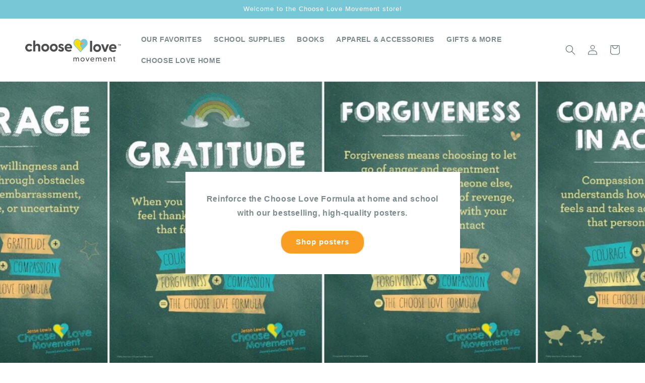

--- FILE ---
content_type: text/html; charset=utf-8
request_url: https://shop.chooselovemovement.org/
body_size: 24808
content:
<!doctype html>
<html class="no-js" lang="en">
  <head>
    <meta charset="utf-8">
    <meta http-equiv="X-UA-Compatible" content="IE=edge">
    <meta name="viewport" content="width=device-width,initial-scale=1">
    <meta name="theme-color" content="">
    <link rel="canonical" href="https://shop.chooselovemovement.org/">
    <link rel="preconnect" href="https://cdn.shopify.com" crossorigin><link rel="icon" type="image/png" href="//shop.chooselovemovement.org/cdn/shop/files/favicon_CLM.png?crop=center&height=32&v=1684431841&width=32"><title>
      Jesse Lewis Choose Love Movement Online Store
</title>

    
      <meta name="description" content="Show your support for the Jesse Lewis Choose Love Movement and reinforce &quot;The Formula&quot; at school and in the home with our selection of products and merch.">
    

    

<meta property="og:site_name" content="Choose Love Movement">
<meta property="og:url" content="https://shop.chooselovemovement.org/">
<meta property="og:title" content="Jesse Lewis Choose Love Movement Online Store">
<meta property="og:type" content="website">
<meta property="og:description" content="Show your support for the Jesse Lewis Choose Love Movement and reinforce &quot;The Formula&quot; at school and in the home with our selection of products and merch."><meta property="og:image" content="http://shop.chooselovemovement.org/cdn/shop/files/CL_Movement_logo_300px.webp?height=628&pad_color=ffffff&v=1684331331&width=1200">
  <meta property="og:image:secure_url" content="https://shop.chooselovemovement.org/cdn/shop/files/CL_Movement_logo_300px.webp?height=628&pad_color=ffffff&v=1684331331&width=1200">
  <meta property="og:image:width" content="1200">
  <meta property="og:image:height" content="628"><meta name="twitter:site" content="@ChooseLoveM"><meta name="twitter:card" content="summary_large_image">
<meta name="twitter:title" content="Jesse Lewis Choose Love Movement Online Store">
<meta name="twitter:description" content="Show your support for the Jesse Lewis Choose Love Movement and reinforce &quot;The Formula&quot; at school and in the home with our selection of products and merch.">


    <script src="//shop.chooselovemovement.org/cdn/shop/t/1/assets/constants.js?v=95358004781563950421682465865" defer="defer"></script>
    <script src="//shop.chooselovemovement.org/cdn/shop/t/1/assets/pubsub.js?v=2921868252632587581682465875" defer="defer"></script>
    <script src="//shop.chooselovemovement.org/cdn/shop/t/1/assets/global.js?v=127210358271191040921682465868" defer="defer"></script>
    <script>window.performance && window.performance.mark && window.performance.mark('shopify.content_for_header.start');</script><meta name="facebook-domain-verification" content="yxqml1c5n0yjmzpn4chq56k6cxdx0m">
<meta id="shopify-digital-wallet" name="shopify-digital-wallet" content="/74983342364/digital_wallets/dialog">
<meta name="shopify-checkout-api-token" content="f45d542247818943c530a3f3f76202bf">
<meta id="in-context-paypal-metadata" data-shop-id="74983342364" data-venmo-supported="false" data-environment="production" data-locale="en_US" data-paypal-v4="true" data-currency="USD">
<script async="async" src="/checkouts/internal/preloads.js?locale=en-US"></script>
<link rel="preconnect" href="https://shop.app" crossorigin="anonymous">
<script async="async" src="https://shop.app/checkouts/internal/preloads.js?locale=en-US&shop_id=74983342364" crossorigin="anonymous"></script>
<script id="apple-pay-shop-capabilities" type="application/json">{"shopId":74983342364,"countryCode":"US","currencyCode":"USD","merchantCapabilities":["supports3DS"],"merchantId":"gid:\/\/shopify\/Shop\/74983342364","merchantName":"Choose Love Movement","requiredBillingContactFields":["postalAddress","email"],"requiredShippingContactFields":["postalAddress","email"],"shippingType":"shipping","supportedNetworks":["visa","masterCard","amex","discover","elo","jcb"],"total":{"type":"pending","label":"Choose Love Movement","amount":"1.00"},"shopifyPaymentsEnabled":true,"supportsSubscriptions":true}</script>
<script id="shopify-features" type="application/json">{"accessToken":"f45d542247818943c530a3f3f76202bf","betas":["rich-media-storefront-analytics"],"domain":"shop.chooselovemovement.org","predictiveSearch":true,"shopId":74983342364,"locale":"en"}</script>
<script>var Shopify = Shopify || {};
Shopify.shop = "0e070f-2.myshopify.com";
Shopify.locale = "en";
Shopify.currency = {"active":"USD","rate":"1.0"};
Shopify.country = "US";
Shopify.theme = {"name":"Dawn","id":147992903964,"schema_name":"Dawn","schema_version":"9.0.0","theme_store_id":887,"role":"main"};
Shopify.theme.handle = "null";
Shopify.theme.style = {"id":null,"handle":null};
Shopify.cdnHost = "shop.chooselovemovement.org/cdn";
Shopify.routes = Shopify.routes || {};
Shopify.routes.root = "/";</script>
<script type="module">!function(o){(o.Shopify=o.Shopify||{}).modules=!0}(window);</script>
<script>!function(o){function n(){var o=[];function n(){o.push(Array.prototype.slice.apply(arguments))}return n.q=o,n}var t=o.Shopify=o.Shopify||{};t.loadFeatures=n(),t.autoloadFeatures=n()}(window);</script>
<script>
  window.ShopifyPay = window.ShopifyPay || {};
  window.ShopifyPay.apiHost = "shop.app\/pay";
  window.ShopifyPay.redirectState = null;
</script>
<script id="shop-js-analytics" type="application/json">{"pageType":"index"}</script>
<script defer="defer" async type="module" src="//shop.chooselovemovement.org/cdn/shopifycloud/shop-js/modules/v2/client.init-shop-cart-sync_BT-GjEfc.en.esm.js"></script>
<script defer="defer" async type="module" src="//shop.chooselovemovement.org/cdn/shopifycloud/shop-js/modules/v2/chunk.common_D58fp_Oc.esm.js"></script>
<script defer="defer" async type="module" src="//shop.chooselovemovement.org/cdn/shopifycloud/shop-js/modules/v2/chunk.modal_xMitdFEc.esm.js"></script>
<script type="module">
  await import("//shop.chooselovemovement.org/cdn/shopifycloud/shop-js/modules/v2/client.init-shop-cart-sync_BT-GjEfc.en.esm.js");
await import("//shop.chooselovemovement.org/cdn/shopifycloud/shop-js/modules/v2/chunk.common_D58fp_Oc.esm.js");
await import("//shop.chooselovemovement.org/cdn/shopifycloud/shop-js/modules/v2/chunk.modal_xMitdFEc.esm.js");

  window.Shopify.SignInWithShop?.initShopCartSync?.({"fedCMEnabled":true,"windoidEnabled":true});

</script>
<script>
  window.Shopify = window.Shopify || {};
  if (!window.Shopify.featureAssets) window.Shopify.featureAssets = {};
  window.Shopify.featureAssets['shop-js'] = {"shop-cart-sync":["modules/v2/client.shop-cart-sync_DZOKe7Ll.en.esm.js","modules/v2/chunk.common_D58fp_Oc.esm.js","modules/v2/chunk.modal_xMitdFEc.esm.js"],"init-fed-cm":["modules/v2/client.init-fed-cm_B6oLuCjv.en.esm.js","modules/v2/chunk.common_D58fp_Oc.esm.js","modules/v2/chunk.modal_xMitdFEc.esm.js"],"shop-cash-offers":["modules/v2/client.shop-cash-offers_D2sdYoxE.en.esm.js","modules/v2/chunk.common_D58fp_Oc.esm.js","modules/v2/chunk.modal_xMitdFEc.esm.js"],"shop-login-button":["modules/v2/client.shop-login-button_QeVjl5Y3.en.esm.js","modules/v2/chunk.common_D58fp_Oc.esm.js","modules/v2/chunk.modal_xMitdFEc.esm.js"],"pay-button":["modules/v2/client.pay-button_DXTOsIq6.en.esm.js","modules/v2/chunk.common_D58fp_Oc.esm.js","modules/v2/chunk.modal_xMitdFEc.esm.js"],"shop-button":["modules/v2/client.shop-button_DQZHx9pm.en.esm.js","modules/v2/chunk.common_D58fp_Oc.esm.js","modules/v2/chunk.modal_xMitdFEc.esm.js"],"avatar":["modules/v2/client.avatar_BTnouDA3.en.esm.js"],"init-windoid":["modules/v2/client.init-windoid_CR1B-cfM.en.esm.js","modules/v2/chunk.common_D58fp_Oc.esm.js","modules/v2/chunk.modal_xMitdFEc.esm.js"],"init-shop-for-new-customer-accounts":["modules/v2/client.init-shop-for-new-customer-accounts_C_vY_xzh.en.esm.js","modules/v2/client.shop-login-button_QeVjl5Y3.en.esm.js","modules/v2/chunk.common_D58fp_Oc.esm.js","modules/v2/chunk.modal_xMitdFEc.esm.js"],"init-shop-email-lookup-coordinator":["modules/v2/client.init-shop-email-lookup-coordinator_BI7n9ZSv.en.esm.js","modules/v2/chunk.common_D58fp_Oc.esm.js","modules/v2/chunk.modal_xMitdFEc.esm.js"],"init-shop-cart-sync":["modules/v2/client.init-shop-cart-sync_BT-GjEfc.en.esm.js","modules/v2/chunk.common_D58fp_Oc.esm.js","modules/v2/chunk.modal_xMitdFEc.esm.js"],"shop-toast-manager":["modules/v2/client.shop-toast-manager_DiYdP3xc.en.esm.js","modules/v2/chunk.common_D58fp_Oc.esm.js","modules/v2/chunk.modal_xMitdFEc.esm.js"],"init-customer-accounts":["modules/v2/client.init-customer-accounts_D9ZNqS-Q.en.esm.js","modules/v2/client.shop-login-button_QeVjl5Y3.en.esm.js","modules/v2/chunk.common_D58fp_Oc.esm.js","modules/v2/chunk.modal_xMitdFEc.esm.js"],"init-customer-accounts-sign-up":["modules/v2/client.init-customer-accounts-sign-up_iGw4briv.en.esm.js","modules/v2/client.shop-login-button_QeVjl5Y3.en.esm.js","modules/v2/chunk.common_D58fp_Oc.esm.js","modules/v2/chunk.modal_xMitdFEc.esm.js"],"shop-follow-button":["modules/v2/client.shop-follow-button_CqMgW2wH.en.esm.js","modules/v2/chunk.common_D58fp_Oc.esm.js","modules/v2/chunk.modal_xMitdFEc.esm.js"],"checkout-modal":["modules/v2/client.checkout-modal_xHeaAweL.en.esm.js","modules/v2/chunk.common_D58fp_Oc.esm.js","modules/v2/chunk.modal_xMitdFEc.esm.js"],"shop-login":["modules/v2/client.shop-login_D91U-Q7h.en.esm.js","modules/v2/chunk.common_D58fp_Oc.esm.js","modules/v2/chunk.modal_xMitdFEc.esm.js"],"lead-capture":["modules/v2/client.lead-capture_BJmE1dJe.en.esm.js","modules/v2/chunk.common_D58fp_Oc.esm.js","modules/v2/chunk.modal_xMitdFEc.esm.js"],"payment-terms":["modules/v2/client.payment-terms_Ci9AEqFq.en.esm.js","modules/v2/chunk.common_D58fp_Oc.esm.js","modules/v2/chunk.modal_xMitdFEc.esm.js"]};
</script>
<script id="__st">var __st={"a":74983342364,"offset":-18000,"reqid":"7b2e7545-4608-48b4-a3c4-d9154d406ffb-1769071729","pageurl":"shop.chooselovemovement.org\/","u":"2aee1aa35b4c","p":"home"};</script>
<script>window.ShopifyPaypalV4VisibilityTracking = true;</script>
<script id="captcha-bootstrap">!function(){'use strict';const t='contact',e='account',n='new_comment',o=[[t,t],['blogs',n],['comments',n],[t,'customer']],c=[[e,'customer_login'],[e,'guest_login'],[e,'recover_customer_password'],[e,'create_customer']],r=t=>t.map((([t,e])=>`form[action*='/${t}']:not([data-nocaptcha='true']) input[name='form_type'][value='${e}']`)).join(','),a=t=>()=>t?[...document.querySelectorAll(t)].map((t=>t.form)):[];function s(){const t=[...o],e=r(t);return a(e)}const i='password',u='form_key',d=['recaptcha-v3-token','g-recaptcha-response','h-captcha-response',i],f=()=>{try{return window.sessionStorage}catch{return}},m='__shopify_v',_=t=>t.elements[u];function p(t,e,n=!1){try{const o=window.sessionStorage,c=JSON.parse(o.getItem(e)),{data:r}=function(t){const{data:e,action:n}=t;return t[m]||n?{data:e,action:n}:{data:t,action:n}}(c);for(const[e,n]of Object.entries(r))t.elements[e]&&(t.elements[e].value=n);n&&o.removeItem(e)}catch(o){console.error('form repopulation failed',{error:o})}}const l='form_type',E='cptcha';function T(t){t.dataset[E]=!0}const w=window,h=w.document,L='Shopify',v='ce_forms',y='captcha';let A=!1;((t,e)=>{const n=(g='f06e6c50-85a8-45c8-87d0-21a2b65856fe',I='https://cdn.shopify.com/shopifycloud/storefront-forms-hcaptcha/ce_storefront_forms_captcha_hcaptcha.v1.5.2.iife.js',D={infoText:'Protected by hCaptcha',privacyText:'Privacy',termsText:'Terms'},(t,e,n)=>{const o=w[L][v],c=o.bindForm;if(c)return c(t,g,e,D).then(n);var r;o.q.push([[t,g,e,D],n]),r=I,A||(h.body.append(Object.assign(h.createElement('script'),{id:'captcha-provider',async:!0,src:r})),A=!0)});var g,I,D;w[L]=w[L]||{},w[L][v]=w[L][v]||{},w[L][v].q=[],w[L][y]=w[L][y]||{},w[L][y].protect=function(t,e){n(t,void 0,e),T(t)},Object.freeze(w[L][y]),function(t,e,n,w,h,L){const[v,y,A,g]=function(t,e,n){const i=e?o:[],u=t?c:[],d=[...i,...u],f=r(d),m=r(i),_=r(d.filter((([t,e])=>n.includes(e))));return[a(f),a(m),a(_),s()]}(w,h,L),I=t=>{const e=t.target;return e instanceof HTMLFormElement?e:e&&e.form},D=t=>v().includes(t);t.addEventListener('submit',(t=>{const e=I(t);if(!e)return;const n=D(e)&&!e.dataset.hcaptchaBound&&!e.dataset.recaptchaBound,o=_(e),c=g().includes(e)&&(!o||!o.value);(n||c)&&t.preventDefault(),c&&!n&&(function(t){try{if(!f())return;!function(t){const e=f();if(!e)return;const n=_(t);if(!n)return;const o=n.value;o&&e.removeItem(o)}(t);const e=Array.from(Array(32),(()=>Math.random().toString(36)[2])).join('');!function(t,e){_(t)||t.append(Object.assign(document.createElement('input'),{type:'hidden',name:u})),t.elements[u].value=e}(t,e),function(t,e){const n=f();if(!n)return;const o=[...t.querySelectorAll(`input[type='${i}']`)].map((({name:t})=>t)),c=[...d,...o],r={};for(const[a,s]of new FormData(t).entries())c.includes(a)||(r[a]=s);n.setItem(e,JSON.stringify({[m]:1,action:t.action,data:r}))}(t,e)}catch(e){console.error('failed to persist form',e)}}(e),e.submit())}));const S=(t,e)=>{t&&!t.dataset[E]&&(n(t,e.some((e=>e===t))),T(t))};for(const o of['focusin','change'])t.addEventListener(o,(t=>{const e=I(t);D(e)&&S(e,y())}));const B=e.get('form_key'),M=e.get(l),P=B&&M;t.addEventListener('DOMContentLoaded',(()=>{const t=y();if(P)for(const e of t)e.elements[l].value===M&&p(e,B);[...new Set([...A(),...v().filter((t=>'true'===t.dataset.shopifyCaptcha))])].forEach((e=>S(e,t)))}))}(h,new URLSearchParams(w.location.search),n,t,e,['guest_login'])})(!0,!0)}();</script>
<script integrity="sha256-4kQ18oKyAcykRKYeNunJcIwy7WH5gtpwJnB7kiuLZ1E=" data-source-attribution="shopify.loadfeatures" defer="defer" src="//shop.chooselovemovement.org/cdn/shopifycloud/storefront/assets/storefront/load_feature-a0a9edcb.js" crossorigin="anonymous"></script>
<script crossorigin="anonymous" defer="defer" src="//shop.chooselovemovement.org/cdn/shopifycloud/storefront/assets/shopify_pay/storefront-65b4c6d7.js?v=20250812"></script>
<script data-source-attribution="shopify.dynamic_checkout.dynamic.init">var Shopify=Shopify||{};Shopify.PaymentButton=Shopify.PaymentButton||{isStorefrontPortableWallets:!0,init:function(){window.Shopify.PaymentButton.init=function(){};var t=document.createElement("script");t.src="https://shop.chooselovemovement.org/cdn/shopifycloud/portable-wallets/latest/portable-wallets.en.js",t.type="module",document.head.appendChild(t)}};
</script>
<script data-source-attribution="shopify.dynamic_checkout.buyer_consent">
  function portableWalletsHideBuyerConsent(e){var t=document.getElementById("shopify-buyer-consent"),n=document.getElementById("shopify-subscription-policy-button");t&&n&&(t.classList.add("hidden"),t.setAttribute("aria-hidden","true"),n.removeEventListener("click",e))}function portableWalletsShowBuyerConsent(e){var t=document.getElementById("shopify-buyer-consent"),n=document.getElementById("shopify-subscription-policy-button");t&&n&&(t.classList.remove("hidden"),t.removeAttribute("aria-hidden"),n.addEventListener("click",e))}window.Shopify?.PaymentButton&&(window.Shopify.PaymentButton.hideBuyerConsent=portableWalletsHideBuyerConsent,window.Shopify.PaymentButton.showBuyerConsent=portableWalletsShowBuyerConsent);
</script>
<script data-source-attribution="shopify.dynamic_checkout.cart.bootstrap">document.addEventListener("DOMContentLoaded",(function(){function t(){return document.querySelector("shopify-accelerated-checkout-cart, shopify-accelerated-checkout")}if(t())Shopify.PaymentButton.init();else{new MutationObserver((function(e,n){t()&&(Shopify.PaymentButton.init(),n.disconnect())})).observe(document.body,{childList:!0,subtree:!0})}}));
</script>
<link id="shopify-accelerated-checkout-styles" rel="stylesheet" media="screen" href="https://shop.chooselovemovement.org/cdn/shopifycloud/portable-wallets/latest/accelerated-checkout-backwards-compat.css" crossorigin="anonymous">
<style id="shopify-accelerated-checkout-cart">
        #shopify-buyer-consent {
  margin-top: 1em;
  display: inline-block;
  width: 100%;
}

#shopify-buyer-consent.hidden {
  display: none;
}

#shopify-subscription-policy-button {
  background: none;
  border: none;
  padding: 0;
  text-decoration: underline;
  font-size: inherit;
  cursor: pointer;
}

#shopify-subscription-policy-button::before {
  box-shadow: none;
}

      </style>
<script id="sections-script" data-sections="header" defer="defer" src="//shop.chooselovemovement.org/cdn/shop/t/1/compiled_assets/scripts.js?v=154"></script>
<script>window.performance && window.performance.mark && window.performance.mark('shopify.content_for_header.end');</script>


    <style data-shopify>
      
      
      
      
      

      :root {
        --font-body-family: Helvetica, Arial, sans-serif;
        --font-body-style: normal;
        --font-body-weight: 700;
        --font-body-weight-bold: 1000;

        --font-heading-family: Helvetica, Arial, sans-serif;
        --font-heading-style: normal;
        --font-heading-weight: 400;

        --font-body-scale: 1.0;
        --font-heading-scale: 1.0;

        --color-base-text: 82, 99, 100;
        --color-shadow: 82, 99, 100;
        --color-base-background-1: 255, 255, 255;
        --color-base-background-2: 243, 243, 243;
        --color-base-solid-button-labels: 255, 255, 255;
        --color-base-outline-button-labels: 18, 18, 18;
        --color-base-accent-1: 249, 158, 35;
        --color-base-accent-2: 120, 199, 214;
        --payment-terms-background-color: #ffffff;

        --gradient-base-background-1: #ffffff;
        --gradient-base-background-2: #f3f3f3;
        --gradient-base-accent-1: #f99e23;
        --gradient-base-accent-2: #78c7d6;

        --media-padding: px;
        --media-border-opacity: 0.05;
        --media-border-width: 1px;
        --media-radius: 0px;
        --media-shadow-opacity: 0.0;
        --media-shadow-horizontal-offset: 0px;
        --media-shadow-vertical-offset: 4px;
        --media-shadow-blur-radius: 5px;
        --media-shadow-visible: 0;

        --page-width: 140rem;
        --page-width-margin: 0rem;

        --product-card-image-padding: 0.6rem;
        --product-card-corner-radius: 1.8rem;
        --product-card-text-alignment: left;
        --product-card-border-width: 0.0rem;
        --product-card-border-opacity: 0.2;
        --product-card-shadow-opacity: 0.0;
        --product-card-shadow-visible: 0;
        --product-card-shadow-horizontal-offset: 0.0rem;
        --product-card-shadow-vertical-offset: 0.4rem;
        --product-card-shadow-blur-radius: 0.0rem;

        --collection-card-image-padding: 0.0rem;
        --collection-card-corner-radius: 1.4rem;
        --collection-card-text-alignment: left;
        --collection-card-border-width: 0.0rem;
        --collection-card-border-opacity: 0.1;
        --collection-card-shadow-opacity: 0.0;
        --collection-card-shadow-visible: 0;
        --collection-card-shadow-horizontal-offset: 0.0rem;
        --collection-card-shadow-vertical-offset: 0.4rem;
        --collection-card-shadow-blur-radius: 0.5rem;

        --blog-card-image-padding: 0.0rem;
        --blog-card-corner-radius: 0.0rem;
        --blog-card-text-alignment: left;
        --blog-card-border-width: 0.0rem;
        --blog-card-border-opacity: 0.1;
        --blog-card-shadow-opacity: 0.0;
        --blog-card-shadow-visible: 0;
        --blog-card-shadow-horizontal-offset: 0.0rem;
        --blog-card-shadow-vertical-offset: 0.4rem;
        --blog-card-shadow-blur-radius: 0.5rem;

        --badge-corner-radius: 4.0rem;

        --popup-border-width: 1px;
        --popup-border-opacity: 0.1;
        --popup-corner-radius: 0px;
        --popup-shadow-opacity: 0.0;
        --popup-shadow-horizontal-offset: 0px;
        --popup-shadow-vertical-offset: 4px;
        --popup-shadow-blur-radius: 5px;

        --drawer-border-width: 1px;
        --drawer-border-opacity: 0.1;
        --drawer-shadow-opacity: 0.0;
        --drawer-shadow-horizontal-offset: 0px;
        --drawer-shadow-vertical-offset: 4px;
        --drawer-shadow-blur-radius: 5px;

        --spacing-sections-desktop: 0px;
        --spacing-sections-mobile: 0px;

        --grid-desktop-vertical-spacing: 8px;
        --grid-desktop-horizontal-spacing: 12px;
        --grid-mobile-vertical-spacing: 4px;
        --grid-mobile-horizontal-spacing: 6px;

        --text-boxes-border-opacity: 0.1;
        --text-boxes-border-width: 0px;
        --text-boxes-radius: 0px;
        --text-boxes-shadow-opacity: 0.0;
        --text-boxes-shadow-visible: 0;
        --text-boxes-shadow-horizontal-offset: 0px;
        --text-boxes-shadow-vertical-offset: 4px;
        --text-boxes-shadow-blur-radius: 5px;

        --buttons-radius: 20px;
        --buttons-radius-outset: 21px;
        --buttons-border-width: 1px;
        --buttons-border-opacity: 0.2;
        --buttons-shadow-opacity: 0.0;
        --buttons-shadow-visible: 0;
        --buttons-shadow-horizontal-offset: 0px;
        --buttons-shadow-vertical-offset: 4px;
        --buttons-shadow-blur-radius: 5px;
        --buttons-border-offset: 0.3px;

        --inputs-radius: 0px;
        --inputs-border-width: 1px;
        --inputs-border-opacity: 0.55;
        --inputs-shadow-opacity: 0.0;
        --inputs-shadow-horizontal-offset: 0px;
        --inputs-margin-offset: 0px;
        --inputs-shadow-vertical-offset: 4px;
        --inputs-shadow-blur-radius: 5px;
        --inputs-radius-outset: 0px;

        --variant-pills-radius: 40px;
        --variant-pills-border-width: 1px;
        --variant-pills-border-opacity: 0.55;
        --variant-pills-shadow-opacity: 0.0;
        --variant-pills-shadow-horizontal-offset: 0px;
        --variant-pills-shadow-vertical-offset: 4px;
        --variant-pills-shadow-blur-radius: 5px;
      }

      *,
      *::before,
      *::after {
        box-sizing: inherit;
      }

      html {
        box-sizing: border-box;
        font-size: calc(var(--font-body-scale) * 62.5%);
        height: 100%;
      }

      body {
        display: grid;
        grid-template-rows: auto auto 1fr auto;
        grid-template-columns: 100%;
        min-height: 100%;
        margin: 0;
        font-size: 1.5rem;
        letter-spacing: 0.06rem;
        line-height: calc(1 + 0.8 / var(--font-body-scale));
        font-family: var(--font-body-family);
        font-style: var(--font-body-style);
        font-weight: var(--font-body-weight);
      }

      @media screen and (min-width: 750px) {
        body {
          font-size: 1.6rem;
        }
      }
    </style>

    <link href="//shop.chooselovemovement.org/cdn/shop/t/1/assets/base.css?v=140624990073879848751682465845" rel="stylesheet" type="text/css" media="all" />
<link rel="stylesheet" href="//shop.chooselovemovement.org/cdn/shop/t/1/assets/component-predictive-search.css?v=85913294783299393391682465861" media="print" onload="this.media='all'"><script>document.documentElement.className = document.documentElement.className.replace('no-js', 'js');
    if (Shopify.designMode) {
      document.documentElement.classList.add('shopify-design-mode');
    }
    </script>
  <link href="https://monorail-edge.shopifysvc.com" rel="dns-prefetch">
<script>(function(){if ("sendBeacon" in navigator && "performance" in window) {try {var session_token_from_headers = performance.getEntriesByType('navigation')[0].serverTiming.find(x => x.name == '_s').description;} catch {var session_token_from_headers = undefined;}var session_cookie_matches = document.cookie.match(/_shopify_s=([^;]*)/);var session_token_from_cookie = session_cookie_matches && session_cookie_matches.length === 2 ? session_cookie_matches[1] : "";var session_token = session_token_from_headers || session_token_from_cookie || "";function handle_abandonment_event(e) {var entries = performance.getEntries().filter(function(entry) {return /monorail-edge.shopifysvc.com/.test(entry.name);});if (!window.abandonment_tracked && entries.length === 0) {window.abandonment_tracked = true;var currentMs = Date.now();var navigation_start = performance.timing.navigationStart;var payload = {shop_id: 74983342364,url: window.location.href,navigation_start,duration: currentMs - navigation_start,session_token,page_type: "index"};window.navigator.sendBeacon("https://monorail-edge.shopifysvc.com/v1/produce", JSON.stringify({schema_id: "online_store_buyer_site_abandonment/1.1",payload: payload,metadata: {event_created_at_ms: currentMs,event_sent_at_ms: currentMs}}));}}window.addEventListener('pagehide', handle_abandonment_event);}}());</script>
<script id="web-pixels-manager-setup">(function e(e,d,r,n,o){if(void 0===o&&(o={}),!Boolean(null===(a=null===(i=window.Shopify)||void 0===i?void 0:i.analytics)||void 0===a?void 0:a.replayQueue)){var i,a;window.Shopify=window.Shopify||{};var t=window.Shopify;t.analytics=t.analytics||{};var s=t.analytics;s.replayQueue=[],s.publish=function(e,d,r){return s.replayQueue.push([e,d,r]),!0};try{self.performance.mark("wpm:start")}catch(e){}var l=function(){var e={modern:/Edge?\/(1{2}[4-9]|1[2-9]\d|[2-9]\d{2}|\d{4,})\.\d+(\.\d+|)|Firefox\/(1{2}[4-9]|1[2-9]\d|[2-9]\d{2}|\d{4,})\.\d+(\.\d+|)|Chrom(ium|e)\/(9{2}|\d{3,})\.\d+(\.\d+|)|(Maci|X1{2}).+ Version\/(15\.\d+|(1[6-9]|[2-9]\d|\d{3,})\.\d+)([,.]\d+|)( \(\w+\)|)( Mobile\/\w+|) Safari\/|Chrome.+OPR\/(9{2}|\d{3,})\.\d+\.\d+|(CPU[ +]OS|iPhone[ +]OS|CPU[ +]iPhone|CPU IPhone OS|CPU iPad OS)[ +]+(15[._]\d+|(1[6-9]|[2-9]\d|\d{3,})[._]\d+)([._]\d+|)|Android:?[ /-](13[3-9]|1[4-9]\d|[2-9]\d{2}|\d{4,})(\.\d+|)(\.\d+|)|Android.+Firefox\/(13[5-9]|1[4-9]\d|[2-9]\d{2}|\d{4,})\.\d+(\.\d+|)|Android.+Chrom(ium|e)\/(13[3-9]|1[4-9]\d|[2-9]\d{2}|\d{4,})\.\d+(\.\d+|)|SamsungBrowser\/([2-9]\d|\d{3,})\.\d+/,legacy:/Edge?\/(1[6-9]|[2-9]\d|\d{3,})\.\d+(\.\d+|)|Firefox\/(5[4-9]|[6-9]\d|\d{3,})\.\d+(\.\d+|)|Chrom(ium|e)\/(5[1-9]|[6-9]\d|\d{3,})\.\d+(\.\d+|)([\d.]+$|.*Safari\/(?![\d.]+ Edge\/[\d.]+$))|(Maci|X1{2}).+ Version\/(10\.\d+|(1[1-9]|[2-9]\d|\d{3,})\.\d+)([,.]\d+|)( \(\w+\)|)( Mobile\/\w+|) Safari\/|Chrome.+OPR\/(3[89]|[4-9]\d|\d{3,})\.\d+\.\d+|(CPU[ +]OS|iPhone[ +]OS|CPU[ +]iPhone|CPU IPhone OS|CPU iPad OS)[ +]+(10[._]\d+|(1[1-9]|[2-9]\d|\d{3,})[._]\d+)([._]\d+|)|Android:?[ /-](13[3-9]|1[4-9]\d|[2-9]\d{2}|\d{4,})(\.\d+|)(\.\d+|)|Mobile Safari.+OPR\/([89]\d|\d{3,})\.\d+\.\d+|Android.+Firefox\/(13[5-9]|1[4-9]\d|[2-9]\d{2}|\d{4,})\.\d+(\.\d+|)|Android.+Chrom(ium|e)\/(13[3-9]|1[4-9]\d|[2-9]\d{2}|\d{4,})\.\d+(\.\d+|)|Android.+(UC? ?Browser|UCWEB|U3)[ /]?(15\.([5-9]|\d{2,})|(1[6-9]|[2-9]\d|\d{3,})\.\d+)\.\d+|SamsungBrowser\/(5\.\d+|([6-9]|\d{2,})\.\d+)|Android.+MQ{2}Browser\/(14(\.(9|\d{2,})|)|(1[5-9]|[2-9]\d|\d{3,})(\.\d+|))(\.\d+|)|K[Aa][Ii]OS\/(3\.\d+|([4-9]|\d{2,})\.\d+)(\.\d+|)/},d=e.modern,r=e.legacy,n=navigator.userAgent;return n.match(d)?"modern":n.match(r)?"legacy":"unknown"}(),u="modern"===l?"modern":"legacy",c=(null!=n?n:{modern:"",legacy:""})[u],f=function(e){return[e.baseUrl,"/wpm","/b",e.hashVersion,"modern"===e.buildTarget?"m":"l",".js"].join("")}({baseUrl:d,hashVersion:r,buildTarget:u}),m=function(e){var d=e.version,r=e.bundleTarget,n=e.surface,o=e.pageUrl,i=e.monorailEndpoint;return{emit:function(e){var a=e.status,t=e.errorMsg,s=(new Date).getTime(),l=JSON.stringify({metadata:{event_sent_at_ms:s},events:[{schema_id:"web_pixels_manager_load/3.1",payload:{version:d,bundle_target:r,page_url:o,status:a,surface:n,error_msg:t},metadata:{event_created_at_ms:s}}]});if(!i)return console&&console.warn&&console.warn("[Web Pixels Manager] No Monorail endpoint provided, skipping logging."),!1;try{return self.navigator.sendBeacon.bind(self.navigator)(i,l)}catch(e){}var u=new XMLHttpRequest;try{return u.open("POST",i,!0),u.setRequestHeader("Content-Type","text/plain"),u.send(l),!0}catch(e){return console&&console.warn&&console.warn("[Web Pixels Manager] Got an unhandled error while logging to Monorail."),!1}}}}({version:r,bundleTarget:l,surface:e.surface,pageUrl:self.location.href,monorailEndpoint:e.monorailEndpoint});try{o.browserTarget=l,function(e){var d=e.src,r=e.async,n=void 0===r||r,o=e.onload,i=e.onerror,a=e.sri,t=e.scriptDataAttributes,s=void 0===t?{}:t,l=document.createElement("script"),u=document.querySelector("head"),c=document.querySelector("body");if(l.async=n,l.src=d,a&&(l.integrity=a,l.crossOrigin="anonymous"),s)for(var f in s)if(Object.prototype.hasOwnProperty.call(s,f))try{l.dataset[f]=s[f]}catch(e){}if(o&&l.addEventListener("load",o),i&&l.addEventListener("error",i),u)u.appendChild(l);else{if(!c)throw new Error("Did not find a head or body element to append the script");c.appendChild(l)}}({src:f,async:!0,onload:function(){if(!function(){var e,d;return Boolean(null===(d=null===(e=window.Shopify)||void 0===e?void 0:e.analytics)||void 0===d?void 0:d.initialized)}()){var d=window.webPixelsManager.init(e)||void 0;if(d){var r=window.Shopify.analytics;r.replayQueue.forEach((function(e){var r=e[0],n=e[1],o=e[2];d.publishCustomEvent(r,n,o)})),r.replayQueue=[],r.publish=d.publishCustomEvent,r.visitor=d.visitor,r.initialized=!0}}},onerror:function(){return m.emit({status:"failed",errorMsg:"".concat(f," has failed to load")})},sri:function(e){var d=/^sha384-[A-Za-z0-9+/=]+$/;return"string"==typeof e&&d.test(e)}(c)?c:"",scriptDataAttributes:o}),m.emit({status:"loading"})}catch(e){m.emit({status:"failed",errorMsg:(null==e?void 0:e.message)||"Unknown error"})}}})({shopId: 74983342364,storefrontBaseUrl: "https://shop.chooselovemovement.org",extensionsBaseUrl: "https://extensions.shopifycdn.com/cdn/shopifycloud/web-pixels-manager",monorailEndpoint: "https://monorail-edge.shopifysvc.com/unstable/produce_batch",surface: "storefront-renderer",enabledBetaFlags: ["2dca8a86"],webPixelsConfigList: [{"id":"367821084","configuration":"{\"pixel_id\":\"152891463494831\",\"pixel_type\":\"facebook_pixel\",\"metaapp_system_user_token\":\"-\"}","eventPayloadVersion":"v1","runtimeContext":"OPEN","scriptVersion":"ca16bc87fe92b6042fbaa3acc2fbdaa6","type":"APP","apiClientId":2329312,"privacyPurposes":["ANALYTICS","MARKETING","SALE_OF_DATA"],"dataSharingAdjustments":{"protectedCustomerApprovalScopes":["read_customer_address","read_customer_email","read_customer_name","read_customer_personal_data","read_customer_phone"]}},{"id":"shopify-app-pixel","configuration":"{}","eventPayloadVersion":"v1","runtimeContext":"STRICT","scriptVersion":"0450","apiClientId":"shopify-pixel","type":"APP","privacyPurposes":["ANALYTICS","MARKETING"]},{"id":"shopify-custom-pixel","eventPayloadVersion":"v1","runtimeContext":"LAX","scriptVersion":"0450","apiClientId":"shopify-pixel","type":"CUSTOM","privacyPurposes":["ANALYTICS","MARKETING"]}],isMerchantRequest: false,initData: {"shop":{"name":"Choose Love Movement","paymentSettings":{"currencyCode":"USD"},"myshopifyDomain":"0e070f-2.myshopify.com","countryCode":"US","storefrontUrl":"https:\/\/shop.chooselovemovement.org"},"customer":null,"cart":null,"checkout":null,"productVariants":[],"purchasingCompany":null},},"https://shop.chooselovemovement.org/cdn","fcfee988w5aeb613cpc8e4bc33m6693e112",{"modern":"","legacy":""},{"shopId":"74983342364","storefrontBaseUrl":"https:\/\/shop.chooselovemovement.org","extensionBaseUrl":"https:\/\/extensions.shopifycdn.com\/cdn\/shopifycloud\/web-pixels-manager","surface":"storefront-renderer","enabledBetaFlags":"[\"2dca8a86\"]","isMerchantRequest":"false","hashVersion":"fcfee988w5aeb613cpc8e4bc33m6693e112","publish":"custom","events":"[[\"page_viewed\",{}]]"});</script><script>
  window.ShopifyAnalytics = window.ShopifyAnalytics || {};
  window.ShopifyAnalytics.meta = window.ShopifyAnalytics.meta || {};
  window.ShopifyAnalytics.meta.currency = 'USD';
  var meta = {"page":{"pageType":"home","requestId":"7b2e7545-4608-48b4-a3c4-d9154d406ffb-1769071729"}};
  for (var attr in meta) {
    window.ShopifyAnalytics.meta[attr] = meta[attr];
  }
</script>
<script class="analytics">
  (function () {
    var customDocumentWrite = function(content) {
      var jquery = null;

      if (window.jQuery) {
        jquery = window.jQuery;
      } else if (window.Checkout && window.Checkout.$) {
        jquery = window.Checkout.$;
      }

      if (jquery) {
        jquery('body').append(content);
      }
    };

    var hasLoggedConversion = function(token) {
      if (token) {
        return document.cookie.indexOf('loggedConversion=' + token) !== -1;
      }
      return false;
    }

    var setCookieIfConversion = function(token) {
      if (token) {
        var twoMonthsFromNow = new Date(Date.now());
        twoMonthsFromNow.setMonth(twoMonthsFromNow.getMonth() + 2);

        document.cookie = 'loggedConversion=' + token + '; expires=' + twoMonthsFromNow;
      }
    }

    var trekkie = window.ShopifyAnalytics.lib = window.trekkie = window.trekkie || [];
    if (trekkie.integrations) {
      return;
    }
    trekkie.methods = [
      'identify',
      'page',
      'ready',
      'track',
      'trackForm',
      'trackLink'
    ];
    trekkie.factory = function(method) {
      return function() {
        var args = Array.prototype.slice.call(arguments);
        args.unshift(method);
        trekkie.push(args);
        return trekkie;
      };
    };
    for (var i = 0; i < trekkie.methods.length; i++) {
      var key = trekkie.methods[i];
      trekkie[key] = trekkie.factory(key);
    }
    trekkie.load = function(config) {
      trekkie.config = config || {};
      trekkie.config.initialDocumentCookie = document.cookie;
      var first = document.getElementsByTagName('script')[0];
      var script = document.createElement('script');
      script.type = 'text/javascript';
      script.onerror = function(e) {
        var scriptFallback = document.createElement('script');
        scriptFallback.type = 'text/javascript';
        scriptFallback.onerror = function(error) {
                var Monorail = {
      produce: function produce(monorailDomain, schemaId, payload) {
        var currentMs = new Date().getTime();
        var event = {
          schema_id: schemaId,
          payload: payload,
          metadata: {
            event_created_at_ms: currentMs,
            event_sent_at_ms: currentMs
          }
        };
        return Monorail.sendRequest("https://" + monorailDomain + "/v1/produce", JSON.stringify(event));
      },
      sendRequest: function sendRequest(endpointUrl, payload) {
        // Try the sendBeacon API
        if (window && window.navigator && typeof window.navigator.sendBeacon === 'function' && typeof window.Blob === 'function' && !Monorail.isIos12()) {
          var blobData = new window.Blob([payload], {
            type: 'text/plain'
          });

          if (window.navigator.sendBeacon(endpointUrl, blobData)) {
            return true;
          } // sendBeacon was not successful

        } // XHR beacon

        var xhr = new XMLHttpRequest();

        try {
          xhr.open('POST', endpointUrl);
          xhr.setRequestHeader('Content-Type', 'text/plain');
          xhr.send(payload);
        } catch (e) {
          console.log(e);
        }

        return false;
      },
      isIos12: function isIos12() {
        return window.navigator.userAgent.lastIndexOf('iPhone; CPU iPhone OS 12_') !== -1 || window.navigator.userAgent.lastIndexOf('iPad; CPU OS 12_') !== -1;
      }
    };
    Monorail.produce('monorail-edge.shopifysvc.com',
      'trekkie_storefront_load_errors/1.1',
      {shop_id: 74983342364,
      theme_id: 147992903964,
      app_name: "storefront",
      context_url: window.location.href,
      source_url: "//shop.chooselovemovement.org/cdn/s/trekkie.storefront.1bbfab421998800ff09850b62e84b8915387986d.min.js"});

        };
        scriptFallback.async = true;
        scriptFallback.src = '//shop.chooselovemovement.org/cdn/s/trekkie.storefront.1bbfab421998800ff09850b62e84b8915387986d.min.js';
        first.parentNode.insertBefore(scriptFallback, first);
      };
      script.async = true;
      script.src = '//shop.chooselovemovement.org/cdn/s/trekkie.storefront.1bbfab421998800ff09850b62e84b8915387986d.min.js';
      first.parentNode.insertBefore(script, first);
    };
    trekkie.load(
      {"Trekkie":{"appName":"storefront","development":false,"defaultAttributes":{"shopId":74983342364,"isMerchantRequest":null,"themeId":147992903964,"themeCityHash":"2873203246375361020","contentLanguage":"en","currency":"USD","eventMetadataId":"a193bbf1-7096-4ef4-aaac-07d16f19d2d2"},"isServerSideCookieWritingEnabled":true,"monorailRegion":"shop_domain","enabledBetaFlags":["65f19447"]},"Session Attribution":{},"S2S":{"facebookCapiEnabled":true,"source":"trekkie-storefront-renderer","apiClientId":580111}}
    );

    var loaded = false;
    trekkie.ready(function() {
      if (loaded) return;
      loaded = true;

      window.ShopifyAnalytics.lib = window.trekkie;

      var originalDocumentWrite = document.write;
      document.write = customDocumentWrite;
      try { window.ShopifyAnalytics.merchantGoogleAnalytics.call(this); } catch(error) {};
      document.write = originalDocumentWrite;

      window.ShopifyAnalytics.lib.page(null,{"pageType":"home","requestId":"7b2e7545-4608-48b4-a3c4-d9154d406ffb-1769071729","shopifyEmitted":true});

      var match = window.location.pathname.match(/checkouts\/(.+)\/(thank_you|post_purchase)/)
      var token = match? match[1]: undefined;
      if (!hasLoggedConversion(token)) {
        setCookieIfConversion(token);
        
      }
    });


        var eventsListenerScript = document.createElement('script');
        eventsListenerScript.async = true;
        eventsListenerScript.src = "//shop.chooselovemovement.org/cdn/shopifycloud/storefront/assets/shop_events_listener-3da45d37.js";
        document.getElementsByTagName('head')[0].appendChild(eventsListenerScript);

})();</script>
<script
  defer
  src="https://shop.chooselovemovement.org/cdn/shopifycloud/perf-kit/shopify-perf-kit-3.0.4.min.js"
  data-application="storefront-renderer"
  data-shop-id="74983342364"
  data-render-region="gcp-us-central1"
  data-page-type="index"
  data-theme-instance-id="147992903964"
  data-theme-name="Dawn"
  data-theme-version="9.0.0"
  data-monorail-region="shop_domain"
  data-resource-timing-sampling-rate="10"
  data-shs="true"
  data-shs-beacon="true"
  data-shs-export-with-fetch="true"
  data-shs-logs-sample-rate="1"
  data-shs-beacon-endpoint="https://shop.chooselovemovement.org/api/collect"
></script>
</head>

  <body class="gradient">
    <a class="skip-to-content-link button visually-hidden" href="#MainContent">
      Skip to content
    </a><!-- BEGIN sections: header-group -->
<div id="shopify-section-sections--18702534050076__announcement-bar" class="shopify-section shopify-section-group-header-group announcement-bar-section"><div class="announcement-bar color-accent-2 gradient" role="region" aria-label="Announcement" ><div class="page-width">
                <p class="announcement-bar__message center h5">
                  <span>Welcome to the Choose Love Movement store!</span></p>
              </div></div>
</div><div id="shopify-section-sections--18702534050076__header" class="shopify-section shopify-section-group-header-group section-header"><link rel="stylesheet" href="//shop.chooselovemovement.org/cdn/shop/t/1/assets/component-list-menu.css?v=151968516119678728991682465855" media="print" onload="this.media='all'">
<link rel="stylesheet" href="//shop.chooselovemovement.org/cdn/shop/t/1/assets/component-search.css?v=184225813856820874251682465864" media="print" onload="this.media='all'">
<link rel="stylesheet" href="//shop.chooselovemovement.org/cdn/shop/t/1/assets/component-menu-drawer.css?v=94074963897493609391682465858" media="print" onload="this.media='all'">
<link rel="stylesheet" href="//shop.chooselovemovement.org/cdn/shop/t/1/assets/component-cart-notification.css?v=108833082844665799571682465851" media="print" onload="this.media='all'">
<link rel="stylesheet" href="//shop.chooselovemovement.org/cdn/shop/t/1/assets/component-cart-items.css?v=29412722223528841861682465850" media="print" onload="this.media='all'"><link rel="stylesheet" href="//shop.chooselovemovement.org/cdn/shop/t/1/assets/component-price.css?v=65402837579211014041682465861" media="print" onload="this.media='all'">
  <link rel="stylesheet" href="//shop.chooselovemovement.org/cdn/shop/t/1/assets/component-loading-overlay.css?v=167310470843593579841682465856" media="print" onload="this.media='all'"><noscript><link href="//shop.chooselovemovement.org/cdn/shop/t/1/assets/component-list-menu.css?v=151968516119678728991682465855" rel="stylesheet" type="text/css" media="all" /></noscript>
<noscript><link href="//shop.chooselovemovement.org/cdn/shop/t/1/assets/component-search.css?v=184225813856820874251682465864" rel="stylesheet" type="text/css" media="all" /></noscript>
<noscript><link href="//shop.chooselovemovement.org/cdn/shop/t/1/assets/component-menu-drawer.css?v=94074963897493609391682465858" rel="stylesheet" type="text/css" media="all" /></noscript>
<noscript><link href="//shop.chooselovemovement.org/cdn/shop/t/1/assets/component-cart-notification.css?v=108833082844665799571682465851" rel="stylesheet" type="text/css" media="all" /></noscript>
<noscript><link href="//shop.chooselovemovement.org/cdn/shop/t/1/assets/component-cart-items.css?v=29412722223528841861682465850" rel="stylesheet" type="text/css" media="all" /></noscript>

<style>
  header-drawer {
    justify-self: start;
    margin-left: -1.2rem;
  }@media screen and (min-width: 990px) {
      header-drawer {
        display: none;
      }
    }.menu-drawer-container {
    display: flex;
  }

  .list-menu {
    list-style: none;
    padding: 0;
    margin: 0;
  }

  .list-menu--inline {
    display: inline-flex;
    flex-wrap: wrap;
  }

  summary.list-menu__item {
    padding-right: 2.7rem;
  }

  .list-menu__item {
    display: flex;
    align-items: center;
    line-height: calc(1 + 0.3 / var(--font-body-scale));
  }

  .list-menu__item--link {
    text-decoration: none;
    padding-bottom: 1rem;
    padding-top: 1rem;
    line-height: calc(1 + 0.8 / var(--font-body-scale));
  }

  @media screen and (min-width: 750px) {
    .list-menu__item--link {
      padding-bottom: 0.5rem;
      padding-top: 0.5rem;
    }
  }
</style><style data-shopify>.header {
    padding-top: 10px;
    padding-bottom: 10px;
  }

  .section-header {
    position: sticky; /* This is for fixing a Safari z-index issue. PR #2147 */
    margin-bottom: 0px;
  }

  @media screen and (min-width: 750px) {
    .section-header {
      margin-bottom: 0px;
    }
  }

  @media screen and (min-width: 990px) {
    .header {
      padding-top: 20px;
      padding-bottom: 20px;
    }
  }</style><script src="//shop.chooselovemovement.org/cdn/shop/t/1/assets/details-disclosure.js?v=153497636716254413831682465867" defer="defer"></script>
<script src="//shop.chooselovemovement.org/cdn/shop/t/1/assets/details-modal.js?v=4511761896672669691682465867" defer="defer"></script>
<script src="//shop.chooselovemovement.org/cdn/shop/t/1/assets/cart-notification.js?v=160453272920806432391682465846" defer="defer"></script>
<script src="//shop.chooselovemovement.org/cdn/shop/t/1/assets/search-form.js?v=113639710312857635801682465878" defer="defer"></script><svg xmlns="http://www.w3.org/2000/svg" class="hidden">
  <symbol id="icon-search" viewbox="0 0 18 19" fill="none">
    <path fill-rule="evenodd" clip-rule="evenodd" d="M11.03 11.68A5.784 5.784 0 112.85 3.5a5.784 5.784 0 018.18 8.18zm.26 1.12a6.78 6.78 0 11.72-.7l5.4 5.4a.5.5 0 11-.71.7l-5.41-5.4z" fill="currentColor"/>
  </symbol>

  <symbol id="icon-reset" class="icon icon-close"  fill="none" viewBox="0 0 18 18" stroke="currentColor">
    <circle r="8.5" cy="9" cx="9" stroke-opacity="0.2"/>
    <path d="M6.82972 6.82915L1.17193 1.17097" stroke-linecap="round" stroke-linejoin="round" transform="translate(5 5)"/>
    <path d="M1.22896 6.88502L6.77288 1.11523" stroke-linecap="round" stroke-linejoin="round" transform="translate(5 5)"/>
  </symbol>

  <symbol id="icon-close" class="icon icon-close" fill="none" viewBox="0 0 18 17">
    <path d="M.865 15.978a.5.5 0 00.707.707l7.433-7.431 7.579 7.282a.501.501 0 00.846-.37.5.5 0 00-.153-.351L9.712 8.546l7.417-7.416a.5.5 0 10-.707-.708L8.991 7.853 1.413.573a.5.5 0 10-.693.72l7.563 7.268-7.418 7.417z" fill="currentColor">
  </symbol>
</svg><sticky-header data-sticky-type="on-scroll-up" class="header-wrapper color-background-1 gradient header-wrapper--border-bottom">
  <header class="header header--middle-left header--mobile-center page-width header--has-menu"><header-drawer data-breakpoint="tablet">
        <details id="Details-menu-drawer-container" class="menu-drawer-container">
          <summary class="header__icon header__icon--menu header__icon--summary link focus-inset" aria-label="Menu">
            <span>
              <svg
  xmlns="http://www.w3.org/2000/svg"
  aria-hidden="true"
  focusable="false"
  class="icon icon-hamburger"
  fill="none"
  viewBox="0 0 18 16"
>
  <path d="M1 .5a.5.5 0 100 1h15.71a.5.5 0 000-1H1zM.5 8a.5.5 0 01.5-.5h15.71a.5.5 0 010 1H1A.5.5 0 01.5 8zm0 7a.5.5 0 01.5-.5h15.71a.5.5 0 010 1H1a.5.5 0 01-.5-.5z" fill="currentColor">
</svg>

              <svg
  xmlns="http://www.w3.org/2000/svg"
  aria-hidden="true"
  focusable="false"
  class="icon icon-close"
  fill="none"
  viewBox="0 0 18 17"
>
  <path d="M.865 15.978a.5.5 0 00.707.707l7.433-7.431 7.579 7.282a.501.501 0 00.846-.37.5.5 0 00-.153-.351L9.712 8.546l7.417-7.416a.5.5 0 10-.707-.708L8.991 7.853 1.413.573a.5.5 0 10-.693.72l7.563 7.268-7.418 7.417z" fill="currentColor">
</svg>

            </span>
          </summary>
          <div id="menu-drawer" class="gradient menu-drawer motion-reduce" tabindex="-1">
            <div class="menu-drawer__inner-container">
              <div class="menu-drawer__navigation-container">
                <nav class="menu-drawer__navigation">
                  <ul class="menu-drawer__menu has-submenu list-menu" role="list"><li><a href="/collections/gratitudemonth" class="menu-drawer__menu-item list-menu__item link link--text focus-inset">
                            OUR FAVORITES
                          </a></li><li><a href="/collections/school-supplies" class="menu-drawer__menu-item list-menu__item link link--text focus-inset">
                            SCHOOL SUPPLIES
                          </a></li><li><a href="/collections/choose-love-books" class="menu-drawer__menu-item list-menu__item link link--text focus-inset">
                            BOOKS
                          </a></li><li><a href="/collections/apparel-accessories" class="menu-drawer__menu-item list-menu__item link link--text focus-inset">
                            APPAREL &amp; ACCESSORIES
                          </a></li><li><a href="/collections/gifts-more" class="menu-drawer__menu-item list-menu__item link link--text focus-inset">
                            GIFTS &amp; MORE
                          </a></li><li><a href="https://chooselovemovement.org/" class="menu-drawer__menu-item list-menu__item link link--text focus-inset">
                            CHOOSE LOVE HOME
                          </a></li></ul>
                </nav>
                <div class="menu-drawer__utility-links"><a href="https://shop.chooselovemovement.org/customer_authentication/redirect?locale=en&region_country=US" class="menu-drawer__account link focus-inset h5 medium-hide large-up-hide">
                      <svg
  xmlns="http://www.w3.org/2000/svg"
  aria-hidden="true"
  focusable="false"
  class="icon icon-account"
  fill="none"
  viewBox="0 0 18 19"
>
  <path fill-rule="evenodd" clip-rule="evenodd" d="M6 4.5a3 3 0 116 0 3 3 0 01-6 0zm3-4a4 4 0 100 8 4 4 0 000-8zm5.58 12.15c1.12.82 1.83 2.24 1.91 4.85H1.51c.08-2.6.79-4.03 1.9-4.85C4.66 11.75 6.5 11.5 9 11.5s4.35.26 5.58 1.15zM9 10.5c-2.5 0-4.65.24-6.17 1.35C1.27 12.98.5 14.93.5 18v.5h17V18c0-3.07-.77-5.02-2.33-6.15-1.52-1.1-3.67-1.35-6.17-1.35z" fill="currentColor">
</svg>

Log in</a><ul class="list list-social list-unstyled" role="list"><li class="list-social__item">
                        <a href="https://twitter.com/ChooseLoveM" class="list-social__link link"><svg aria-hidden="true" focusable="false" class="icon icon-twitter" viewBox="0 0 18 15">
  <path fill="currentColor" d="M17.64 2.6a7.33 7.33 0 01-1.75 1.82c0 .05 0 .13.02.23l.02.23a9.97 9.97 0 01-1.69 5.54c-.57.85-1.24 1.62-2.02 2.28a9.09 9.09 0 01-2.82 1.6 10.23 10.23 0 01-8.9-.98c.34.02.61.04.83.04 1.64 0 3.1-.5 4.38-1.5a3.6 3.6 0 01-3.3-2.45A2.91 2.91 0 004 9.35a3.47 3.47 0 01-2.02-1.21 3.37 3.37 0 01-.8-2.22v-.03c.46.24.98.37 1.58.4a3.45 3.45 0 01-1.54-2.9c0-.61.14-1.2.45-1.79a9.68 9.68 0 003.2 2.6 10 10 0 004.08 1.07 3 3 0 01-.13-.8c0-.97.34-1.8 1.03-2.48A3.45 3.45 0 0112.4.96a3.49 3.49 0 012.54 1.1c.8-.15 1.54-.44 2.23-.85a3.4 3.4 0 01-1.54 1.94c.74-.1 1.4-.28 2.01-.54z">
</svg>
<span class="visually-hidden">Twitter</span>
                        </a>
                      </li><li class="list-social__item">
                        <a href="https://www.facebook.com/JLChooseLove" class="list-social__link link"><svg aria-hidden="true" focusable="false" class="icon icon-facebook" viewBox="0 0 18 18">
  <path fill="currentColor" d="M16.42.61c.27 0 .5.1.69.28.19.2.28.42.28.7v15.44c0 .27-.1.5-.28.69a.94.94 0 01-.7.28h-4.39v-6.7h2.25l.31-2.65h-2.56v-1.7c0-.4.1-.72.28-.93.18-.2.5-.32 1-.32h1.37V3.35c-.6-.06-1.27-.1-2.01-.1-1.01 0-1.83.3-2.45.9-.62.6-.93 1.44-.93 2.53v1.97H7.04v2.65h2.24V18H.98c-.28 0-.5-.1-.7-.28a.94.94 0 01-.28-.7V1.59c0-.27.1-.5.28-.69a.94.94 0 01.7-.28h15.44z">
</svg>
<span class="visually-hidden">Facebook</span>
                        </a>
                      </li><li class="list-social__item">
                        <a href="https://www.pinterest.com/jlchooselove/" class="list-social__link link"><svg aria-hidden="true" focusable="false" class="icon icon-pinterest" viewBox="0 0 17 18">
  <path fill="currentColor" d="M8.48.58a8.42 8.42 0 015.9 2.45 8.42 8.42 0 011.33 10.08 8.28 8.28 0 01-7.23 4.16 8.5 8.5 0 01-2.37-.32c.42-.68.7-1.29.85-1.8l.59-2.29c.14.28.41.52.8.73.4.2.8.31 1.24.31.87 0 1.65-.25 2.34-.75a4.87 4.87 0 001.6-2.05 7.3 7.3 0 00.56-2.93c0-1.3-.5-2.41-1.49-3.36a5.27 5.27 0 00-3.8-1.43c-.93 0-1.8.16-2.58.48A5.23 5.23 0 002.85 8.6c0 .75.14 1.41.43 1.98.28.56.7.96 1.27 1.2.1.04.19.04.26 0 .07-.03.12-.1.15-.2l.18-.68c.05-.15.02-.3-.11-.45a2.35 2.35 0 01-.57-1.63A3.96 3.96 0 018.6 4.8c1.09 0 1.94.3 2.54.89.61.6.92 1.37.92 2.32 0 .8-.11 1.54-.33 2.21a3.97 3.97 0 01-.93 1.62c-.4.4-.87.6-1.4.6-.43 0-.78-.15-1.06-.47-.27-.32-.36-.7-.26-1.13a111.14 111.14 0 01.47-1.6l.18-.73c.06-.26.09-.47.09-.65 0-.36-.1-.66-.28-.89-.2-.23-.47-.35-.83-.35-.45 0-.83.2-1.13.62-.3.41-.46.93-.46 1.56a4.1 4.1 0 00.18 1.15l.06.15c-.6 2.58-.95 4.1-1.08 4.54-.12.55-.16 1.2-.13 1.94a8.4 8.4 0 01-5-7.65c0-2.3.81-4.28 2.44-5.9A8.04 8.04 0 018.48.57z">
</svg>
<span class="visually-hidden">Pinterest</span>
                        </a>
                      </li><li class="list-social__item">
                        <a href="https://www.instagram.com/chooselovemovement/" class="list-social__link link"><svg aria-hidden="true" focusable="false" class="icon icon-instagram" viewBox="0 0 18 18">
  <path fill="currentColor" d="M8.77 1.58c2.34 0 2.62.01 3.54.05.86.04 1.32.18 1.63.3.41.17.7.35 1.01.66.3.3.5.6.65 1 .12.32.27.78.3 1.64.05.92.06 1.2.06 3.54s-.01 2.62-.05 3.54a4.79 4.79 0 01-.3 1.63c-.17.41-.35.7-.66 1.01-.3.3-.6.5-1.01.66-.31.12-.77.26-1.63.3-.92.04-1.2.05-3.54.05s-2.62 0-3.55-.05a4.79 4.79 0 01-1.62-.3c-.42-.16-.7-.35-1.01-.66-.31-.3-.5-.6-.66-1a4.87 4.87 0 01-.3-1.64c-.04-.92-.05-1.2-.05-3.54s0-2.62.05-3.54c.04-.86.18-1.32.3-1.63.16-.41.35-.7.66-1.01.3-.3.6-.5 1-.65.32-.12.78-.27 1.63-.3.93-.05 1.2-.06 3.55-.06zm0-1.58C6.39 0 6.09.01 5.15.05c-.93.04-1.57.2-2.13.4-.57.23-1.06.54-1.55 1.02C1 1.96.7 2.45.46 3.02c-.22.56-.37 1.2-.4 2.13C0 6.1 0 6.4 0 8.77s.01 2.68.05 3.61c.04.94.2 1.57.4 2.13.23.58.54 1.07 1.02 1.56.49.48.98.78 1.55 1.01.56.22 1.2.37 2.13.4.94.05 1.24.06 3.62.06 2.39 0 2.68-.01 3.62-.05.93-.04 1.57-.2 2.13-.41a4.27 4.27 0 001.55-1.01c.49-.49.79-.98 1.01-1.56.22-.55.37-1.19.41-2.13.04-.93.05-1.23.05-3.61 0-2.39 0-2.68-.05-3.62a6.47 6.47 0 00-.4-2.13 4.27 4.27 0 00-1.02-1.55A4.35 4.35 0 0014.52.46a6.43 6.43 0 00-2.13-.41A69 69 0 008.77 0z"/>
  <path fill="currentColor" d="M8.8 4a4.5 4.5 0 100 9 4.5 4.5 0 000-9zm0 7.43a2.92 2.92 0 110-5.85 2.92 2.92 0 010 5.85zM13.43 5a1.05 1.05 0 100-2.1 1.05 1.05 0 000 2.1z">
</svg>
<span class="visually-hidden">Instagram</span>
                        </a>
                      </li><li class="list-social__item">
                        <a href="https://www.youtube.com/user/chooselovefoundation" class="list-social__link link"><svg aria-hidden="true" focusable="false" class="icon icon-youtube" viewBox="0 0 100 70">
  <path d="M98 11c2 7.7 2 24 2 24s0 16.3-2 24a12.5 12.5 0 01-9 9c-7.7 2-39 2-39 2s-31.3 0-39-2a12.5 12.5 0 01-9-9c-2-7.7-2-24-2-24s0-16.3 2-24c1.2-4.4 4.6-7.8 9-9 7.7-2 39-2 39-2s31.3 0 39 2c4.4 1.2 7.8 4.6 9 9zM40 50l26-15-26-15v30z" fill="currentColor">
</svg>
<span class="visually-hidden">YouTube</span>
                        </a>
                      </li></ul>
                </div>
              </div>
            </div>
          </div>
        </details>
      </header-drawer><h1 class="header__heading"><a href="/" class="header__heading-link link link--text focus-inset"><div class="header__heading-logo-wrapper">
                
                <img src="//shop.chooselovemovement.org/cdn/shop/files/CL_Movement_logo_300px.webp?v=1684331331&amp;width=600" alt="Choose Love Movement" srcset="//shop.chooselovemovement.org/cdn/shop/files/CL_Movement_logo_300px.webp?v=1684331331&amp;width=190 190w, //shop.chooselovemovement.org/cdn/shop/files/CL_Movement_logo_300px.webp?v=1684331331&amp;width=285 285w, //shop.chooselovemovement.org/cdn/shop/files/CL_Movement_logo_300px.webp?v=1684331331&amp;width=380 380w" width="190" height="44.96666666666667" loading="eager" class="header__heading-logo motion-reduce" sizes="(max-width: 380px) 50vw, 190px">
              </div></a></h1><nav class="header__inline-menu">
          <ul class="list-menu list-menu--inline" role="list"><li><a href="/collections/gratitudemonth" class="header__menu-item list-menu__item link link--text focus-inset">
                    <span>OUR FAVORITES</span>
                  </a></li><li><a href="/collections/school-supplies" class="header__menu-item list-menu__item link link--text focus-inset">
                    <span>SCHOOL SUPPLIES</span>
                  </a></li><li><a href="/collections/choose-love-books" class="header__menu-item list-menu__item link link--text focus-inset">
                    <span>BOOKS</span>
                  </a></li><li><a href="/collections/apparel-accessories" class="header__menu-item list-menu__item link link--text focus-inset">
                    <span>APPAREL &amp; ACCESSORIES</span>
                  </a></li><li><a href="/collections/gifts-more" class="header__menu-item list-menu__item link link--text focus-inset">
                    <span>GIFTS &amp; MORE</span>
                  </a></li><li><a href="https://chooselovemovement.org/" class="header__menu-item list-menu__item link link--text focus-inset">
                    <span>CHOOSE LOVE HOME</span>
                  </a></li></ul>
        </nav><div class="header__icons">
      <div class="desktop-localization-wrapper">
</div>
      <details-modal class="header__search">
        <details>
          <summary class="header__icon header__icon--search header__icon--summary link focus-inset modal__toggle" aria-haspopup="dialog" aria-label="Search">
            <span>
              <svg class="modal__toggle-open icon icon-search" aria-hidden="true" focusable="false">
                <use href="#icon-search">
              </svg>
              <svg class="modal__toggle-close icon icon-close" aria-hidden="true" focusable="false">
                <use href="#icon-close">
              </svg>
            </span>
          </summary>
          <div class="search-modal modal__content gradient" role="dialog" aria-modal="true" aria-label="Search">
            <div class="modal-overlay"></div>
            <div class="search-modal__content search-modal__content-bottom" tabindex="-1"><predictive-search class="search-modal__form" data-loading-text="Loading..."><form action="/search" method="get" role="search" class="search search-modal__form">
                    <div class="field">
                      <input class="search__input field__input"
                        id="Search-In-Modal"
                        type="search"
                        name="q"
                        value=""
                        placeholder="Search"role="combobox"
                          aria-expanded="false"
                          aria-owns="predictive-search-results"
                          aria-controls="predictive-search-results"
                          aria-haspopup="listbox"
                          aria-autocomplete="list"
                          autocorrect="off"
                          autocomplete="off"
                          autocapitalize="off"
                          spellcheck="false">
                      <label class="field__label" for="Search-In-Modal">Search</label>
                      <input type="hidden" name="options[prefix]" value="last">
                      <button type="reset" class="reset__button field__button hidden" aria-label="Clear search term">
                        <svg class="icon icon-close" aria-hidden="true" focusable="false">
                          <use xlink:href="#icon-reset">
                        </svg>
                      </button>
                      <button class="search__button field__button" aria-label="Search">
                        <svg class="icon icon-search" aria-hidden="true" focusable="false">
                          <use href="#icon-search">
                        </svg>
                      </button>
                    </div><div class="predictive-search predictive-search--header" tabindex="-1" data-predictive-search>
                        <div class="predictive-search__loading-state">
                          <svg aria-hidden="true" focusable="false" class="spinner" viewBox="0 0 66 66" xmlns="http://www.w3.org/2000/svg">
                            <circle class="path" fill="none" stroke-width="6" cx="33" cy="33" r="30"></circle>
                          </svg>
                        </div>
                      </div>

                      <span class="predictive-search-status visually-hidden" role="status" aria-hidden="true"></span></form></predictive-search><button type="button" class="search-modal__close-button modal__close-button link link--text focus-inset" aria-label="Close">
                <svg class="icon icon-close" aria-hidden="true" focusable="false">
                  <use href="#icon-close">
                </svg>
              </button>
            </div>
          </div>
        </details>
      </details-modal><a href="https://shop.chooselovemovement.org/customer_authentication/redirect?locale=en&region_country=US" class="header__icon header__icon--account link focus-inset small-hide">
          <svg
  xmlns="http://www.w3.org/2000/svg"
  aria-hidden="true"
  focusable="false"
  class="icon icon-account"
  fill="none"
  viewBox="0 0 18 19"
>
  <path fill-rule="evenodd" clip-rule="evenodd" d="M6 4.5a3 3 0 116 0 3 3 0 01-6 0zm3-4a4 4 0 100 8 4 4 0 000-8zm5.58 12.15c1.12.82 1.83 2.24 1.91 4.85H1.51c.08-2.6.79-4.03 1.9-4.85C4.66 11.75 6.5 11.5 9 11.5s4.35.26 5.58 1.15zM9 10.5c-2.5 0-4.65.24-6.17 1.35C1.27 12.98.5 14.93.5 18v.5h17V18c0-3.07-.77-5.02-2.33-6.15-1.52-1.1-3.67-1.35-6.17-1.35z" fill="currentColor">
</svg>

          <span class="visually-hidden">Log in</span>
        </a><a href="/cart" class="header__icon header__icon--cart link focus-inset" id="cart-icon-bubble"><svg
  class="icon icon-cart-empty"
  aria-hidden="true"
  focusable="false"
  xmlns="http://www.w3.org/2000/svg"
  viewBox="0 0 40 40"
  fill="none"
>
  <path d="m15.75 11.8h-3.16l-.77 11.6a5 5 0 0 0 4.99 5.34h7.38a5 5 0 0 0 4.99-5.33l-.78-11.61zm0 1h-2.22l-.71 10.67a4 4 0 0 0 3.99 4.27h7.38a4 4 0 0 0 4-4.27l-.72-10.67h-2.22v.63a4.75 4.75 0 1 1 -9.5 0zm8.5 0h-7.5v.63a3.75 3.75 0 1 0 7.5 0z" fill="currentColor" fill-rule="evenodd"/>
</svg>
<span class="visually-hidden">Cart</span></a>
    </div>
  </header>
</sticky-header>

<cart-notification>
  <div class="cart-notification-wrapper page-width">
    <div
      id="cart-notification"
      class="cart-notification focus-inset color-background-1 gradient"
      aria-modal="true"
      aria-label="Item added to your cart"
      role="dialog"
      tabindex="-1"
    >
      <div class="cart-notification__header">
        <h2 class="cart-notification__heading caption-large text-body"><svg
  class="icon icon-checkmark color-foreground-text"
  aria-hidden="true"
  focusable="false"
  xmlns="http://www.w3.org/2000/svg"
  viewBox="0 0 12 9"
  fill="none"
>
  <path fill-rule="evenodd" clip-rule="evenodd" d="M11.35.643a.5.5 0 01.006.707l-6.77 6.886a.5.5 0 01-.719-.006L.638 4.845a.5.5 0 11.724-.69l2.872 3.011 6.41-6.517a.5.5 0 01.707-.006h-.001z" fill="currentColor"/>
</svg>
Item added to your cart
        </h2>
        <button
          type="button"
          class="cart-notification__close modal__close-button link link--text focus-inset"
          aria-label="Close"
        >
          <svg class="icon icon-close" aria-hidden="true" focusable="false">
            <use href="#icon-close">
          </svg>
        </button>
      </div>
      <div id="cart-notification-product" class="cart-notification-product"></div>
      <div class="cart-notification__links">
        <a
          href="/cart"
          id="cart-notification-button"
          class="button button--secondary button--full-width"
        >View cart</a>
        <form action="/cart" method="post" id="cart-notification-form">
          <button class="button button--primary button--full-width" name="checkout">
            Check out
          </button>
        </form>
        <button type="button" class="link button-label">Continue shopping</button>
      </div>
    </div>
  </div>
</cart-notification>
<style data-shopify>
  .cart-notification {
    display: none;
  }
</style>


<script type="application/ld+json">
  {
    "@context": "http://schema.org",
    "@type": "Organization",
    "name": "Choose Love Movement",
    
      "logo": "https:\/\/shop.chooselovemovement.org\/cdn\/shop\/files\/CL_Movement_logo_300px.webp?v=1684331331\u0026width=500",
    
    "sameAs": [
      "https:\/\/twitter.com\/ChooseLoveM",
      "https:\/\/www.facebook.com\/JLChooseLove",
      "https:\/\/www.pinterest.com\/jlchooselove\/",
      "https:\/\/www.instagram.com\/chooselovemovement\/",
      "",
      "",
      "",
      "https:\/\/www.youtube.com\/user\/chooselovefoundation",
      ""
    ],
    "url": "https:\/\/shop.chooselovemovement.org"
  }
</script>
  <script type="application/ld+json">
    {
      "@context": "http://schema.org",
      "@type": "WebSite",
      "name": "Choose Love Movement",
      "potentialAction": {
        "@type": "SearchAction",
        "target": "https:\/\/shop.chooselovemovement.org\/search?q={search_term_string}",
        "query-input": "required name=search_term_string"
      },
      "url": "https:\/\/shop.chooselovemovement.org"
    }
  </script>
</div>
<!-- END sections: header-group -->

    <main id="MainContent" class="content-for-layout focus-none" role="main" tabindex="-1">
      <section id="shopify-section-template--18702533558556__fba407aa-d3cf-4952-8800-1db97d3696cd" class="shopify-section section"><link href="//shop.chooselovemovement.org/cdn/shop/t/1/assets/section-rich-text.css?v=155250126305810049721682465886" rel="stylesheet" type="text/css" media="all" />
<style data-shopify>.section-template--18702533558556__fba407aa-d3cf-4952-8800-1db97d3696cd-padding {
    padding-top: 0px;
    padding-bottom: 0px;
  }

  @media screen and (min-width: 750px) {
    .section-template--18702533558556__fba407aa-d3cf-4952-8800-1db97d3696cd-padding {
      padding-top: 0px;
      padding-bottom: 0px;
    }
  }</style><div class="isolate">
  <div class="rich-text content-container color-background-1 gradient rich-text--full-width content-container--full-width section-template--18702533558556__fba407aa-d3cf-4952-8800-1db97d3696cd-padding">
    <div class="rich-text__wrapper rich-text__wrapper--center page-width">
      <div class="rich-text__blocks center"></div>
    </div>
  </div>
</div>


</section><section id="shopify-section-template--18702533558556__fedaff89-ce85-4563-a392-c722d984a662" class="shopify-section section"><link href="//shop.chooselovemovement.org/cdn/shop/t/1/assets/section-image-banner.css?v=157711996801846961761682465882" rel="stylesheet" type="text/css" media="all" />
<link href="//shop.chooselovemovement.org/cdn/shop/t/1/assets/component-slider.css?v=111384418465749404671682465863" rel="stylesheet" type="text/css" media="all" />
<link href="//shop.chooselovemovement.org/cdn/shop/t/1/assets/component-slideshow.css?v=87432719022228681551682465864" rel="stylesheet" type="text/css" media="all" />
<slideshow-component
  class="slider-mobile-gutter mobile-text-below"
  role="region"
  aria-roledescription="Carousel"
  aria-label="Slideshow about our brand"
><div
    class="slideshow banner banner--medium grid grid--1-col slider slider--everywhere banner--mobile-bottom"
    id="Slider-template--18702533558556__fedaff89-ce85-4563-a392-c722d984a662"
    aria-live="polite"
    aria-atomic="true"
    data-autoplay="false"
    data-speed="5"
  ><style>
        #Slide-template--18702533558556__fedaff89-ce85-4563-a392-c722d984a662-1 .banner__media::after {
          opacity: 0.0;
        }
      </style>
      <div
        class="slideshow__slide grid__item grid--1-col slider__slide"
        id="Slide-template--18702533558556__fedaff89-ce85-4563-a392-c722d984a662-1"
        
        role="group"
        aria-roledescription="Slide"
        aria-label="1 of 4"
        tabindex="-1"
      >
        <div class="slideshow__media banner__media media"><img src="//shop.chooselovemovement.org/cdn/shop/files/posters.jpg?v=1684427476&amp;width=3840" alt="" srcset="//shop.chooselovemovement.org/cdn/shop/files/posters.jpg?v=1684427476&amp;width=375 375w, //shop.chooselovemovement.org/cdn/shop/files/posters.jpg?v=1684427476&amp;width=550 550w, //shop.chooselovemovement.org/cdn/shop/files/posters.jpg?v=1684427476&amp;width=750 750w, //shop.chooselovemovement.org/cdn/shop/files/posters.jpg?v=1684427476&amp;width=1100 1100w, //shop.chooselovemovement.org/cdn/shop/files/posters.jpg?v=1684427476&amp;width=1500 1500w, //shop.chooselovemovement.org/cdn/shop/files/posters.jpg?v=1684427476&amp;width=1780 1780w, //shop.chooselovemovement.org/cdn/shop/files/posters.jpg?v=1684427476&amp;width=2000 2000w, //shop.chooselovemovement.org/cdn/shop/files/posters.jpg?v=1684427476&amp;width=3000 3000w, //shop.chooselovemovement.org/cdn/shop/files/posters.jpg?v=1684427476&amp;width=3840 3840w" height="1500" loading="lazy" sizes="100vw">
</div>
        <div class="slideshow__text-wrapper banner__content banner__content--middle-center page-width">
          <div class="slideshow__text banner__box content-container content-container--full-width-mobile color-background-1 gradient slideshow__text--center slideshow__text-mobile--center"><div class="banner__text rte" >
                <p>Reinforce the Choose Love Formula at home and school with our bestselling, high-quality posters.</p>
              </div><div class="banner__buttons">
                <a
                  
                    href="/collections/posters"
                  
                  class="button button--primary"
                >Shop posters</a>
              </div></div>
        </div>
      </div><style>
        #Slide-template--18702533558556__fedaff89-ce85-4563-a392-c722d984a662-2 .banner__media::after {
          opacity: 0.0;
        }
      </style>
      <div
        class="slideshow__slide grid__item grid--1-col slider__slide"
        id="Slide-template--18702533558556__fedaff89-ce85-4563-a392-c722d984a662-2"
        
        role="group"
        aria-roledescription="Slide"
        aria-label="2 of 4"
        tabindex="-1"
      >
        <div class="slideshow__media banner__media media"><img src="//shop.chooselovemovement.org/cdn/shop/files/apparel-1.jpg?v=1684778363&amp;width=3840" alt="" srcset="//shop.chooselovemovement.org/cdn/shop/files/apparel-1.jpg?v=1684778363&amp;width=375 375w, //shop.chooselovemovement.org/cdn/shop/files/apparel-1.jpg?v=1684778363&amp;width=550 550w, //shop.chooselovemovement.org/cdn/shop/files/apparel-1.jpg?v=1684778363&amp;width=750 750w, //shop.chooselovemovement.org/cdn/shop/files/apparel-1.jpg?v=1684778363&amp;width=1100 1100w, //shop.chooselovemovement.org/cdn/shop/files/apparel-1.jpg?v=1684778363&amp;width=1500 1500w, //shop.chooselovemovement.org/cdn/shop/files/apparel-1.jpg?v=1684778363&amp;width=1780 1780w, //shop.chooselovemovement.org/cdn/shop/files/apparel-1.jpg?v=1684778363&amp;width=2000 2000w, //shop.chooselovemovement.org/cdn/shop/files/apparel-1.jpg?v=1684778363&amp;width=3000 3000w, //shop.chooselovemovement.org/cdn/shop/files/apparel-1.jpg?v=1684778363&amp;width=3840 3840w" height="629" loading="lazy" sizes="100vw">
</div>
        <div class="slideshow__text-wrapper banner__content banner__content--middle-center page-width">
          <div class="slideshow__text banner__box content-container content-container--full-width-mobile color-background-1 gradient slideshow__text--center slideshow__text-mobile--center"><div class="banner__text rte" >
                <p>Wear Choose Love from head to toe with our branded merch and accessories!</p>
              </div><div class="banner__buttons">
                <a
                  
                    href="/collections/apparel-accessories"
                  
                  class="button button--primary"
                >Shop merch</a>
              </div></div>
        </div>
      </div><style>
        #Slide-template--18702533558556__fedaff89-ce85-4563-a392-c722d984a662-3 .banner__media::after {
          opacity: 0.0;
        }
      </style>
      <div
        class="slideshow__slide grid__item grid--1-col slider__slide"
        id="Slide-template--18702533558556__fedaff89-ce85-4563-a392-c722d984a662-3"
        
        role="group"
        aria-roledescription="Slide"
        aria-label="3 of 4"
        tabindex="-1"
      >
        <div class="slideshow__media banner__media media"><img src="//shop.chooselovemovement.org/cdn/shop/files/Gifts.jpg?v=1684791968&amp;width=3840" alt="" srcset="//shop.chooselovemovement.org/cdn/shop/files/Gifts.jpg?v=1684791968&amp;width=375 375w, //shop.chooselovemovement.org/cdn/shop/files/Gifts.jpg?v=1684791968&amp;width=550 550w, //shop.chooselovemovement.org/cdn/shop/files/Gifts.jpg?v=1684791968&amp;width=750 750w, //shop.chooselovemovement.org/cdn/shop/files/Gifts.jpg?v=1684791968&amp;width=1100 1100w, //shop.chooselovemovement.org/cdn/shop/files/Gifts.jpg?v=1684791968&amp;width=1500 1500w, //shop.chooselovemovement.org/cdn/shop/files/Gifts.jpg?v=1684791968&amp;width=1780 1780w, //shop.chooselovemovement.org/cdn/shop/files/Gifts.jpg?v=1684791968&amp;width=2000 2000w, //shop.chooselovemovement.org/cdn/shop/files/Gifts.jpg?v=1684791968&amp;width=3000 3000w, //shop.chooselovemovement.org/cdn/shop/files/Gifts.jpg?v=1684791968&amp;width=3840 3840w" height="629" loading="lazy" sizes="100vw" style="object-position:67.069% 65.2392%;">
</div>
        <div class="slideshow__text-wrapper banner__content banner__content--middle-center page-width">
          <div class="slideshow__text banner__box content-container content-container--full-width-mobile color-background-1 gradient slideshow__text--center slideshow__text-mobile--center"><div class="banner__text rte" >
                <p>Share the love with friends and family, or treat yourself with these great gift ideas.</p>
              </div><div class="banner__buttons">
                <a
                  
                    href="/collections/gifts-more"
                  
                  class="button button--primary"
                >Shop gifts</a>
              </div></div>
        </div>
      </div><style>
        #Slide-template--18702533558556__fedaff89-ce85-4563-a392-c722d984a662-4 .banner__media::after {
          opacity: 0.0;
        }
      </style>
      <div
        class="slideshow__slide grid__item grid--1-col slider__slide"
        id="Slide-template--18702533558556__fedaff89-ce85-4563-a392-c722d984a662-4"
        
        role="group"
        aria-roledescription="Slide"
        aria-label="4 of 4"
        tabindex="-1"
      >
        <div class="slideshow__media banner__media media"><img src="//shop.chooselovemovement.org/cdn/shop/files/books.jpg?v=1684793040&amp;width=3840" alt="" srcset="//shop.chooselovemovement.org/cdn/shop/files/books.jpg?v=1684793040&amp;width=375 375w, //shop.chooselovemovement.org/cdn/shop/files/books.jpg?v=1684793040&amp;width=550 550w, //shop.chooselovemovement.org/cdn/shop/files/books.jpg?v=1684793040&amp;width=750 750w, //shop.chooselovemovement.org/cdn/shop/files/books.jpg?v=1684793040&amp;width=1100 1100w, //shop.chooselovemovement.org/cdn/shop/files/books.jpg?v=1684793040&amp;width=1500 1500w, //shop.chooselovemovement.org/cdn/shop/files/books.jpg?v=1684793040&amp;width=1780 1780w, //shop.chooselovemovement.org/cdn/shop/files/books.jpg?v=1684793040&amp;width=2000 2000w, //shop.chooselovemovement.org/cdn/shop/files/books.jpg?v=1684793040&amp;width=3000 3000w, //shop.chooselovemovement.org/cdn/shop/files/books.jpg?v=1684793040&amp;width=3840 3840w" height="629" loading="lazy" sizes="100vw">
</div>
        <div class="slideshow__text-wrapper banner__content banner__content--middle-center page-width">
          <div class="slideshow__text banner__box content-container content-container--full-width-mobile color-background-1 gradient slideshow__text--center slideshow__text-mobile--center"><div class="banner__text rte" >
                <p>Learn how a mother transformed tragedy into hope and forgiveness, and share the magic of Choosing Love with children with these must-read books.</p>
              </div><div class="banner__buttons">
                <a
                  
                    href="/collections/books"
                  
                  class="button button--primary"
                >Shop books</a>
              </div></div>
        </div>
      </div></div><div class="slideshow__controls slider-buttons no-js-hidden slideshow__controls--border-radius-mobile">
      <button
        type="button"
        class="slider-button slider-button--prev"
        name="previous"
        aria-label="Previous slide"
        aria-controls="Slider-template--18702533558556__fedaff89-ce85-4563-a392-c722d984a662"
      >
        <svg aria-hidden="true" focusable="false" class="icon icon-caret" viewBox="0 0 10 6">
  <path fill-rule="evenodd" clip-rule="evenodd" d="M9.354.646a.5.5 0 00-.708 0L5 4.293 1.354.646a.5.5 0 00-.708.708l4 4a.5.5 0 00.708 0l4-4a.5.5 0 000-.708z" fill="currentColor">
</svg>

      </button>
      <div class="slider-counter slider-counter--counter caption"><span class="slider-counter--current">1</span>
          <span aria-hidden="true"> / </span>
          <span class="visually-hidden">of</span>
          <span class="slider-counter--total">4</span></div>
      <button
        type="button"
        class="slider-button slider-button--next"
        name="next"
        aria-label="Next slide"
        aria-controls="Slider-template--18702533558556__fedaff89-ce85-4563-a392-c722d984a662"
      >
        <svg aria-hidden="true" focusable="false" class="icon icon-caret" viewBox="0 0 10 6">
  <path fill-rule="evenodd" clip-rule="evenodd" d="M9.354.646a.5.5 0 00-.708 0L5 4.293 1.354.646a.5.5 0 00-.708.708l4 4a.5.5 0 00.708 0l4-4a.5.5 0 000-.708z" fill="currentColor">
</svg>

      </button></div>
    <noscript>
      <div class="slider-buttons">
        <div class="slider-counter"><a
              href="#Slide-template--18702533558556__fedaff89-ce85-4563-a392-c722d984a662-1"
              class="slider-counter__link link"
              aria-label="Load slide 1 of 4"
            >
              1
            </a><a
              href="#Slide-template--18702533558556__fedaff89-ce85-4563-a392-c722d984a662-2"
              class="slider-counter__link link"
              aria-label="Load slide 2 of 4"
            >
              2
            </a><a
              href="#Slide-template--18702533558556__fedaff89-ce85-4563-a392-c722d984a662-3"
              class="slider-counter__link link"
              aria-label="Load slide 3 of 4"
            >
              3
            </a><a
              href="#Slide-template--18702533558556__fedaff89-ce85-4563-a392-c722d984a662-4"
              class="slider-counter__link link"
              aria-label="Load slide 4 of 4"
            >
              4
            </a></div>
      </div>
    </noscript></slideshow-component>
</section><section id="shopify-section-template--18702533558556__featured_collection" class="shopify-section section"><link href="//shop.chooselovemovement.org/cdn/shop/t/1/assets/component-card.css?v=120027167547816435861682465849" rel="stylesheet" type="text/css" media="all" />
<link href="//shop.chooselovemovement.org/cdn/shop/t/1/assets/component-price.css?v=65402837579211014041682465861" rel="stylesheet" type="text/css" media="all" />

<link href="//shop.chooselovemovement.org/cdn/shop/t/1/assets/component-slider.css?v=111384418465749404671682465863" rel="stylesheet" type="text/css" media="all" />
<link href="//shop.chooselovemovement.org/cdn/shop/t/1/assets/template-collection.css?v=145944865380958730931682465888" rel="stylesheet" type="text/css" media="all" />
<link href="//shop.chooselovemovement.org/cdn/shop/t/1/assets/quick-add.css?v=104678793703231887271682465878" rel="stylesheet" type="text/css" media="all" />
  <script src="//shop.chooselovemovement.org/cdn/shop/t/1/assets/quick-add.js?v=21087258723263848871682465876" defer="defer"></script>
  <script src="//shop.chooselovemovement.org/cdn/shop/t/1/assets/product-form.js?v=70868584464135832471682465873" defer="defer"></script><style data-shopify>.section-template--18702533558556__featured_collection-padding {
    padding-top: 33px;
    padding-bottom: 27px;
  }

  @media screen and (min-width: 750px) {
    .section-template--18702533558556__featured_collection-padding {
      padding-top: 44px;
      padding-bottom: 36px;
    }
  }</style><div class="color-background-1 isolate gradient">
  <div class="collection section-template--18702533558556__featured_collection-padding">
    <div class="collection__title title-wrapper title-wrapper--no-top-margin page-width"><h2 class="title inline-richtext h2">Featured Products</h2></div>

    <slider-component class="slider-mobile-gutter page-width page-width-desktop">
      <ul
        id="Slider-template--18702533558556__featured_collection"
        class="grid product-grid contains-card contains-card--product grid--4-col-desktop grid--2-col-tablet-down"
        role="list"
        aria-label="Slider"
      ><li
            id="Slide-template--18702533558556__featured_collection-1"
            class="grid__item"
          >
            

<link href="//shop.chooselovemovement.org/cdn/shop/t/1/assets/component-rating.css?v=24573085263941240431682465862" rel="stylesheet" type="text/css" media="all" />
<div class="card-wrapper product-card-wrapper underline-links-hover">
    <div
      class="
        card
        card--card
         card--media
         color-background-2 gradient
        
        
        
      "
      style="--ratio-percent: 100%;"
    >
      <div
        class="card__inner  ratio"
        style="--ratio-percent: 100%;"
      ><div class="card__media">
            <div class="media media--transparent media--hover-effect">
              
              <img
                srcset="//shop.chooselovemovement.org/cdn/shop/files/IMG_4104.heic?v=1764518829&width=165 165w,//shop.chooselovemovement.org/cdn/shop/files/IMG_4104.heic?v=1764518829&width=360 360w,//shop.chooselovemovement.org/cdn/shop/files/IMG_4104.heic?v=1764518829&width=533 533w,//shop.chooselovemovement.org/cdn/shop/files/IMG_4104.heic?v=1764518829&width=720 720w,//shop.chooselovemovement.org/cdn/shop/files/IMG_4104.heic?v=1764518829&width=940 940w,//shop.chooselovemovement.org/cdn/shop/files/IMG_4104.heic?v=1764518829&width=1066 1066w,//shop.chooselovemovement.org/cdn/shop/files/IMG_4104.heic?v=1764518829 4141w
                "
                src="//shop.chooselovemovement.org/cdn/shop/files/IMG_4104.heic?v=1764518829&width=533"
                sizes="(min-width: 1400px) 317px, (min-width: 990px) calc((100vw - 130px) / 4), (min-width: 750px) calc((100vw - 120px) / 3), calc((100vw - 35px) / 2)"
                alt="Scarlett&#39;s Book Collection - SIGNED - 4 Books"
                class="motion-reduce"
                
                  loading="lazy"
                
                width="4141"
                height="4587"
              >
              
<img
                  srcset="//shop.chooselovemovement.org/cdn/shop/files/IMG_7954.heic?v=1764518829&width=165 165w,//shop.chooselovemovement.org/cdn/shop/files/IMG_7954.heic?v=1764518829&width=360 360w,//shop.chooselovemovement.org/cdn/shop/files/IMG_7954.heic?v=1764518829&width=533 533w,//shop.chooselovemovement.org/cdn/shop/files/IMG_7954.heic?v=1764518829&width=720 720w,//shop.chooselovemovement.org/cdn/shop/files/IMG_7954.heic?v=1764518829&width=940 940w,//shop.chooselovemovement.org/cdn/shop/files/IMG_7954.heic?v=1764518829&width=1066 1066w,//shop.chooselovemovement.org/cdn/shop/files/IMG_7954.heic?v=1764518829 3024w
                  "
                  src="//shop.chooselovemovement.org/cdn/shop/files/IMG_7954.heic?v=1764518829&width=533"
                  sizes="(min-width: 1400px) 317px, (min-width: 990px) calc((100vw - 130px) / 4), (min-width: 750px) calc((100vw - 120px) / 3), calc((100vw - 35px) / 2)"
                  alt=""
                  class="motion-reduce"
                  loading="lazy"
                  width="3024"
                  height="4032"
                ></div>
          </div><div class="card__content">
          <div class="card__information">
            <h3
              class="card__heading"
              
            >
              <a
                href="/products/scarletts-full-book-collection"
                id="StandardCardNoMediaLink-template--18702533558556__featured_collection-10159666299164"
                class="full-unstyled-link"
                aria-labelledby="StandardCardNoMediaLink-template--18702533558556__featured_collection-10159666299164 NoMediaStandardBadge-template--18702533558556__featured_collection-10159666299164"
              >
                Scarlett&#39;s Book Collection - SIGNED - 4 Books
              </a>
            </h3>
          </div>
          <div class="card__badge bottom left"></div>
        </div>
      </div>
      <div class="card__content">
        <div class="card__information">
          <h3
            class="card__heading h5"
            
              id="title-template--18702533558556__featured_collection-10159666299164"
            
          >
            <a
              href="/products/scarletts-full-book-collection"
              id="CardLink-template--18702533558556__featured_collection-10159666299164"
              class="full-unstyled-link"
              aria-labelledby="CardLink-template--18702533558556__featured_collection-10159666299164 Badge-template--18702533558556__featured_collection-10159666299164"
            >
              Scarlett&#39;s Book Collection - SIGNED - 4 Books
            </a>
          </h3>
          <div class="card-information"><span class="caption-large light"></span>
<div class="
    price ">
  <div class="price__container"><div class="price__regular">
      <span class="visually-hidden visually-hidden--inline">Regular price</span>
      <span class="price-item price-item--regular">
        $75.00 USD
      </span>
    </div>
    <div class="price__sale">
        <span class="visually-hidden visually-hidden--inline">Regular price</span>
        <span>
          <s class="price-item price-item--regular">
            
              
            
          </s>
        </span><span class="visually-hidden visually-hidden--inline">Sale price</span>
      <span class="price-item price-item--sale price-item--last">
        $75.00 USD
      </span>
    </div>
    <small class="unit-price caption hidden">
      <span class="visually-hidden">Unit price</span>
      <span class="price-item price-item--last">
        <span></span>
        <span aria-hidden="true">/</span>
        <span class="visually-hidden">&nbsp;per&nbsp;</span>
        <span>
        </span>
      </span>
    </small>
  </div></div>

          </div>
        </div><div class="quick-add no-js-hidden"><product-form><form method="post" action="/cart/add" id="quick-add-template--18702533558556__featured_collection10159666299164" accept-charset="UTF-8" class="form" enctype="multipart/form-data" novalidate="novalidate" data-type="add-to-cart-form"><input type="hidden" name="form_type" value="product" /><input type="hidden" name="utf8" value="✓" /><input
                    type="hidden"
                    name="id"
                    value="51863381311772"
                    disabled
                  >
                  <button
                    id="quick-add-template--18702533558556__featured_collection10159666299164-submit"
                    type="submit"
                    name="add"
                    class="quick-add__submit button button--full-width button--secondary"
                    aria-haspopup="dialog"
                    aria-labelledby="quick-add-template--18702533558556__featured_collection10159666299164-submit title-template--18702533558556__featured_collection-10159666299164"
                    aria-live="polite"
                    data-sold-out-message="true"
                    
                  >
                    <span>Add to cart
</span>
                    <span class="sold-out-message hidden">
                      Sold out
                    </span><div class="loading-overlay__spinner hidden">
                      <svg
                        aria-hidden="true"
                        focusable="false"
                        class="spinner"
                        viewBox="0 0 66 66"
                        xmlns="http://www.w3.org/2000/svg"
                      >
                        <circle class="path" fill="none" stroke-width="6" cx="33" cy="33" r="30"></circle>
                      </svg>
                    </div>
                  </button><input type="hidden" name="product-id" value="10159666299164" /><input type="hidden" name="section-id" value="template--18702533558556__featured_collection" /></form></product-form></div><div class="card__badge bottom left"></div>
      </div>
    </div>
  </div>
          </li><li
            id="Slide-template--18702533558556__featured_collection-2"
            class="grid__item"
          >
            

<link href="//shop.chooselovemovement.org/cdn/shop/t/1/assets/component-rating.css?v=24573085263941240431682465862" rel="stylesheet" type="text/css" media="all" />
<div class="card-wrapper product-card-wrapper underline-links-hover">
    <div
      class="
        card
        card--card
         card--media
         color-background-2 gradient
        
        
        
      "
      style="--ratio-percent: 100%;"
    >
      <div
        class="card__inner  ratio"
        style="--ratio-percent: 100%;"
      ><div class="card__media">
            <div class="media media--transparent media--hover-effect">
              
              <img
                srcset="//shop.chooselovemovement.org/cdn/shop/products/Untitled-design.png?v=1684332506&width=165 165w,//shop.chooselovemovement.org/cdn/shop/products/Untitled-design.png?v=1684332506&width=360 360w,//shop.chooselovemovement.org/cdn/shop/products/Untitled-design.png?v=1684332506&width=533 533w,//shop.chooselovemovement.org/cdn/shop/products/Untitled-design.png?v=1684332506&width=720 720w,//shop.chooselovemovement.org/cdn/shop/products/Untitled-design.png?v=1684332506&width=940 940w,//shop.chooselovemovement.org/cdn/shop/products/Untitled-design.png?v=1684332506&width=1066 1066w,//shop.chooselovemovement.org/cdn/shop/products/Untitled-design.png?v=1684332506 1728w
                "
                src="//shop.chooselovemovement.org/cdn/shop/products/Untitled-design.png?v=1684332506&width=533"
                sizes="(min-width: 1400px) 317px, (min-width: 990px) calc((100vw - 130px) / 4), (min-width: 750px) calc((100vw - 120px) / 3), calc((100vw - 35px) / 2)"
                alt="&quot;Character Traits&quot; (4-Poster Bundle)"
                class="motion-reduce"
                
                  loading="lazy"
                
                width="1728"
                height="2304"
              >
              
</div>
          </div><div class="card__content">
          <div class="card__information">
            <h3
              class="card__heading"
              
            >
              <a
                href="/products/posters-all-choose-character-traits-bundle"
                id="StandardCardNoMediaLink-template--18702533558556__featured_collection-8284839805212"
                class="full-unstyled-link"
                aria-labelledby="StandardCardNoMediaLink-template--18702533558556__featured_collection-8284839805212 NoMediaStandardBadge-template--18702533558556__featured_collection-8284839805212"
              >
                &quot;Character Traits&quot; (4-Poster Bundle)
              </a>
            </h3>
          </div>
          <div class="card__badge bottom left"><span
                id="NoMediaStandardBadge-template--18702533558556__featured_collection-8284839805212"
                class="badge badge--bottom-left color-accent-2"
              >Sale</span></div>
        </div>
      </div>
      <div class="card__content">
        <div class="card__information">
          <h3
            class="card__heading h5"
            
              id="title-template--18702533558556__featured_collection-8284839805212"
            
          >
            <a
              href="/products/posters-all-choose-character-traits-bundle"
              id="CardLink-template--18702533558556__featured_collection-8284839805212"
              class="full-unstyled-link"
              aria-labelledby="CardLink-template--18702533558556__featured_collection-8284839805212 Badge-template--18702533558556__featured_collection-8284839805212"
            >
              &quot;Character Traits&quot; (4-Poster Bundle)
            </a>
          </h3>
          <div class="card-information"><span class="caption-large light"></span>
<div class="
    price  price--on-sale ">
  <div class="price__container"><div class="price__regular">
      <span class="visually-hidden visually-hidden--inline">Regular price</span>
      <span class="price-item price-item--regular">
        $30.00 USD
      </span>
    </div>
    <div class="price__sale">
        <span class="visually-hidden visually-hidden--inline">Regular price</span>
        <span>
          <s class="price-item price-item--regular">
            
              $40.00 USD
            
          </s>
        </span><span class="visually-hidden visually-hidden--inline">Sale price</span>
      <span class="price-item price-item--sale price-item--last">
        $30.00 USD
      </span>
    </div>
    <small class="unit-price caption hidden">
      <span class="visually-hidden">Unit price</span>
      <span class="price-item price-item--last">
        <span></span>
        <span aria-hidden="true">/</span>
        <span class="visually-hidden">&nbsp;per&nbsp;</span>
        <span>
        </span>
      </span>
    </small>
  </div></div>

          </div>
        </div><div class="quick-add no-js-hidden"><product-form><form method="post" action="/cart/add" id="quick-add-template--18702533558556__featured_collection8284839805212" accept-charset="UTF-8" class="form" enctype="multipart/form-data" novalidate="novalidate" data-type="add-to-cart-form"><input type="hidden" name="form_type" value="product" /><input type="hidden" name="utf8" value="✓" /><input
                    type="hidden"
                    name="id"
                    value="45197196329244"
                    disabled
                  >
                  <button
                    id="quick-add-template--18702533558556__featured_collection8284839805212-submit"
                    type="submit"
                    name="add"
                    class="quick-add__submit button button--full-width button--secondary"
                    aria-haspopup="dialog"
                    aria-labelledby="quick-add-template--18702533558556__featured_collection8284839805212-submit title-template--18702533558556__featured_collection-8284839805212"
                    aria-live="polite"
                    data-sold-out-message="true"
                    
                  >
                    <span>Add to cart
</span>
                    <span class="sold-out-message hidden">
                      Sold out
                    </span><div class="loading-overlay__spinner hidden">
                      <svg
                        aria-hidden="true"
                        focusable="false"
                        class="spinner"
                        viewBox="0 0 66 66"
                        xmlns="http://www.w3.org/2000/svg"
                      >
                        <circle class="path" fill="none" stroke-width="6" cx="33" cy="33" r="30"></circle>
                      </svg>
                    </div>
                  </button><input type="hidden" name="product-id" value="8284839805212" /><input type="hidden" name="section-id" value="template--18702533558556__featured_collection" /></form></product-form></div><div class="card__badge bottom left"><span
              id="Badge-template--18702533558556__featured_collection-8284839805212"
              class="badge badge--bottom-left color-accent-2"
            >Sale</span></div>
      </div>
    </div>
  </div>
          </li><li
            id="Slide-template--18702533558556__featured_collection-3"
            class="grid__item"
          >
            

<link href="//shop.chooselovemovement.org/cdn/shop/t/1/assets/component-rating.css?v=24573085263941240431682465862" rel="stylesheet" type="text/css" media="all" />
<div class="card-wrapper product-card-wrapper underline-links-hover">
    <div
      class="
        card
        card--card
         card--media
         color-background-2 gradient
        
        
        
      "
      style="--ratio-percent: 100%;"
    >
      <div
        class="card__inner  ratio"
        style="--ratio-percent: 100%;"
      ><div class="card__media">
            <div class="media media--transparent media--hover-effect">
              
              <img
                srcset="//shop.chooselovemovement.org/cdn/shop/files/IMG_9264.jpg?v=1764518875&width=165 165w,//shop.chooselovemovement.org/cdn/shop/files/IMG_9264.jpg?v=1764518875&width=360 360w,//shop.chooselovemovement.org/cdn/shop/files/IMG_9264.jpg?v=1764518875&width=533 533w,//shop.chooselovemovement.org/cdn/shop/files/IMG_9264.jpg?v=1764518875&width=720 720w,//shop.chooselovemovement.org/cdn/shop/files/IMG_9264.jpg?v=1764518875&width=940 940w,//shop.chooselovemovement.org/cdn/shop/files/IMG_9264.jpg?v=1764518875&width=1066 1066w,//shop.chooselovemovement.org/cdn/shop/files/IMG_9264.jpg?v=1764518875 1290w
                "
                src="//shop.chooselovemovement.org/cdn/shop/files/IMG_9264.jpg?v=1764518875&width=533"
                sizes="(min-width: 1400px) 317px, (min-width: 990px) calc((100vw - 130px) / 4), (min-width: 750px) calc((100vw - 120px) / 3), calc((100vw - 35px) / 2)"
                alt="&quot;Gratitude&quot; Postcards"
                class="motion-reduce"
                
                  loading="lazy"
                
                width="1290"
                height="1656"
              >
              
<img
                  srcset="//shop.chooselovemovement.org/cdn/shop/files/202430DaysofGratitude_1.png?v=1764518875&width=165 165w,//shop.chooselovemovement.org/cdn/shop/files/202430DaysofGratitude_1.png?v=1764518875&width=360 360w,//shop.chooselovemovement.org/cdn/shop/files/202430DaysofGratitude_1.png?v=1764518875&width=533 533w,//shop.chooselovemovement.org/cdn/shop/files/202430DaysofGratitude_1.png?v=1764518875&width=720 720w,//shop.chooselovemovement.org/cdn/shop/files/202430DaysofGratitude_1.png?v=1764518875&width=940 940w,//shop.chooselovemovement.org/cdn/shop/files/202430DaysofGratitude_1.png?v=1764518875&width=1066 1066w,//shop.chooselovemovement.org/cdn/shop/files/202430DaysofGratitude_1.png?v=1764518875 1080w
                  "
                  src="//shop.chooselovemovement.org/cdn/shop/files/202430DaysofGratitude_1.png?v=1764518875&width=533"
                  sizes="(min-width: 1400px) 317px, (min-width: 990px) calc((100vw - 130px) / 4), (min-width: 750px) calc((100vw - 120px) / 3), calc((100vw - 35px) / 2)"
                  alt=""
                  class="motion-reduce"
                  loading="lazy"
                  width="1080"
                  height="1080"
                ></div>
          </div><div class="card__content">
          <div class="card__information">
            <h3
              class="card__heading"
              
            >
              <a
                href="/products/gratitude-postcards"
                id="StandardCardNoMediaLink-template--18702533558556__featured_collection-9929935520028"
                class="full-unstyled-link"
                aria-labelledby="StandardCardNoMediaLink-template--18702533558556__featured_collection-9929935520028 NoMediaStandardBadge-template--18702533558556__featured_collection-9929935520028"
              >
                &quot;Gratitude&quot; Postcards
              </a>
            </h3>
          </div>
          <div class="card__badge bottom left"></div>
        </div>
      </div>
      <div class="card__content">
        <div class="card__information">
          <h3
            class="card__heading h5"
            
              id="title-template--18702533558556__featured_collection-9929935520028"
            
          >
            <a
              href="/products/gratitude-postcards"
              id="CardLink-template--18702533558556__featured_collection-9929935520028"
              class="full-unstyled-link"
              aria-labelledby="CardLink-template--18702533558556__featured_collection-9929935520028 Badge-template--18702533558556__featured_collection-9929935520028"
            >
              &quot;Gratitude&quot; Postcards
            </a>
          </h3>
          <div class="card-information"><span class="caption-large light"></span>
<div class="
    price ">
  <div class="price__container"><div class="price__regular">
      <span class="visually-hidden visually-hidden--inline">Regular price</span>
      <span class="price-item price-item--regular">
        From $8.00 USD
      </span>
    </div>
    <div class="price__sale">
        <span class="visually-hidden visually-hidden--inline">Regular price</span>
        <span>
          <s class="price-item price-item--regular">
            
              
            
          </s>
        </span><span class="visually-hidden visually-hidden--inline">Sale price</span>
      <span class="price-item price-item--sale price-item--last">
        From $8.00 USD
      </span>
    </div>
    <small class="unit-price caption hidden">
      <span class="visually-hidden">Unit price</span>
      <span class="price-item price-item--last">
        <span></span>
        <span aria-hidden="true">/</span>
        <span class="visually-hidden">&nbsp;per&nbsp;</span>
        <span>
        </span>
      </span>
    </small>
  </div></div>

          </div>
        </div><div class="quick-add no-js-hidden"><modal-opener data-modal="#QuickAdd-9929935520028">
                <button
                  id="quick-add-template--18702533558556__featured_collection9929935520028-submit"
                  type="submit"
                  name="add"
                  class="quick-add__submit button button--full-width button--secondary"
                  aria-haspopup="dialog"
                  aria-labelledby="quick-add-template--18702533558556__featured_collection9929935520028-submit title-template--18702533558556__featured_collection-9929935520028"
                  data-product-url="/products/gratitude-postcards"
                >
                  Choose options
<div class="loading-overlay__spinner hidden">
                    <svg
                      aria-hidden="true"
                      focusable="false"
                      class="spinner"
                      viewBox="0 0 66 66"
                      xmlns="http://www.w3.org/2000/svg"
                    >
                      <circle class="path" fill="none" stroke-width="6" cx="33" cy="33" r="30"></circle>
                    </svg>
                  </div>
                </button>
              </modal-opener>
              <quick-add-modal id="QuickAdd-9929935520028" class="quick-add-modal">
                <div
                  role="dialog"
                  aria-label="Choose options for &amp;quot;Gratitude&amp;quot; Postcards"
                  aria-modal="true"
                  class="quick-add-modal__content global-settings-popup"
                  tabindex="-1"
                >
                  <button
                    id="ModalClose-9929935520028"
                    type="button"
                    class="quick-add-modal__toggle"
                    aria-label="Close"
                  >
                    <svg
  xmlns="http://www.w3.org/2000/svg"
  aria-hidden="true"
  focusable="false"
  class="icon icon-close"
  fill="none"
  viewBox="0 0 18 17"
>
  <path d="M.865 15.978a.5.5 0 00.707.707l7.433-7.431 7.579 7.282a.501.501 0 00.846-.37.5.5 0 00-.153-.351L9.712 8.546l7.417-7.416a.5.5 0 10-.707-.708L8.991 7.853 1.413.573a.5.5 0 10-.693.72l7.563 7.268-7.418 7.417z" fill="currentColor">
</svg>

                  </button>
                  <div id="QuickAddInfo-9929935520028" class="quick-add-modal__content-info"></div>
                </div>
              </quick-add-modal></div><div class="card__badge bottom left"></div>
      </div>
    </div>
  </div>
          </li><li
            id="Slide-template--18702533558556__featured_collection-4"
            class="grid__item"
          >
            

<link href="//shop.chooselovemovement.org/cdn/shop/t/1/assets/component-rating.css?v=24573085263941240431682465862" rel="stylesheet" type="text/css" media="all" />
<div class="card-wrapper product-card-wrapper underline-links-hover">
    <div
      class="
        card
        card--card
         card--media
         color-background-2 gradient
        
        
        
      "
      style="--ratio-percent: 100%;"
    >
      <div
        class="card__inner  ratio"
        style="--ratio-percent: 100%;"
      ><div class="card__media">
            <div class="media media--transparent media--hover-effect">
              
              <img
                srcset="//shop.chooselovemovement.org/cdn/shop/files/IMG_1081.heic?v=1717599552&width=165 165w,//shop.chooselovemovement.org/cdn/shop/files/IMG_1081.heic?v=1717599552&width=360 360w,//shop.chooselovemovement.org/cdn/shop/files/IMG_1081.heic?v=1717599552&width=533 533w,//shop.chooselovemovement.org/cdn/shop/files/IMG_1081.heic?v=1717599552&width=720 720w,//shop.chooselovemovement.org/cdn/shop/files/IMG_1081.heic?v=1717599552&width=940 940w,//shop.chooselovemovement.org/cdn/shop/files/IMG_1081.heic?v=1717599552&width=1066 1066w,//shop.chooselovemovement.org/cdn/shop/files/IMG_1081.heic?v=1717599552 1824w
                "
                src="//shop.chooselovemovement.org/cdn/shop/files/IMG_1081.heic?v=1717599552&width=533"
                sizes="(min-width: 1400px) 317px, (min-width: 990px) calc((100vw - 130px) / 4), (min-width: 750px) calc((100vw - 120px) / 3), calc((100vw - 35px) / 2)"
                alt="Short Sleeve Women&#39;s Crewneck Shirt - Grey Frost"
                class="motion-reduce"
                
                  loading="lazy"
                
                width="1824"
                height="2736"
              >
              
<img
                  srcset="//shop.chooselovemovement.org/cdn/shop/files/IMG_1083.heic?v=1717599552&width=165 165w,//shop.chooselovemovement.org/cdn/shop/files/IMG_1083.heic?v=1717599552&width=360 360w,//shop.chooselovemovement.org/cdn/shop/files/IMG_1083.heic?v=1717599552&width=533 533w,//shop.chooselovemovement.org/cdn/shop/files/IMG_1083.heic?v=1717599552&width=720 720w,//shop.chooselovemovement.org/cdn/shop/files/IMG_1083.heic?v=1717599552&width=940 940w,//shop.chooselovemovement.org/cdn/shop/files/IMG_1083.heic?v=1717599552&width=1066 1066w,//shop.chooselovemovement.org/cdn/shop/files/IMG_1083.heic?v=1717599552 1824w
                  "
                  src="//shop.chooselovemovement.org/cdn/shop/files/IMG_1083.heic?v=1717599552&width=533"
                  sizes="(min-width: 1400px) 317px, (min-width: 990px) calc((100vw - 130px) / 4), (min-width: 750px) calc((100vw - 120px) / 3), calc((100vw - 35px) / 2)"
                  alt=""
                  class="motion-reduce"
                  loading="lazy"
                  width="1824"
                  height="2736"
                ></div>
          </div><div class="card__content">
          <div class="card__information">
            <h3
              class="card__heading"
              
            >
              <a
                href="/products/t-shirt-grey-frost-women"
                id="StandardCardNoMediaLink-template--18702533558556__featured_collection-8284830040348"
                class="full-unstyled-link"
                aria-labelledby="StandardCardNoMediaLink-template--18702533558556__featured_collection-8284830040348 NoMediaStandardBadge-template--18702533558556__featured_collection-8284830040348"
              >
                Short Sleeve Women&#39;s Crewneck Shirt - Grey Frost
              </a>
            </h3>
          </div>
          <div class="card__badge bottom left"></div>
        </div>
      </div>
      <div class="card__content">
        <div class="card__information">
          <h3
            class="card__heading h5"
            
              id="title-template--18702533558556__featured_collection-8284830040348"
            
          >
            <a
              href="/products/t-shirt-grey-frost-women"
              id="CardLink-template--18702533558556__featured_collection-8284830040348"
              class="full-unstyled-link"
              aria-labelledby="CardLink-template--18702533558556__featured_collection-8284830040348 Badge-template--18702533558556__featured_collection-8284830040348"
            >
              Short Sleeve Women&#39;s Crewneck Shirt - Grey Frost
            </a>
          </h3>
          <div class="card-information"><span class="caption-large light"></span>
<div class="
    price ">
  <div class="price__container"><div class="price__regular">
      <span class="visually-hidden visually-hidden--inline">Regular price</span>
      <span class="price-item price-item--regular">
        $25.00 USD
      </span>
    </div>
    <div class="price__sale">
        <span class="visually-hidden visually-hidden--inline">Regular price</span>
        <span>
          <s class="price-item price-item--regular">
            
              
            
          </s>
        </span><span class="visually-hidden visually-hidden--inline">Sale price</span>
      <span class="price-item price-item--sale price-item--last">
        $25.00 USD
      </span>
    </div>
    <small class="unit-price caption hidden">
      <span class="visually-hidden">Unit price</span>
      <span class="price-item price-item--last">
        <span></span>
        <span aria-hidden="true">/</span>
        <span class="visually-hidden">&nbsp;per&nbsp;</span>
        <span>
        </span>
      </span>
    </small>
  </div></div>

          </div>
        </div><div class="quick-add no-js-hidden"><modal-opener data-modal="#QuickAdd-8284830040348">
                <button
                  id="quick-add-template--18702533558556__featured_collection8284830040348-submit"
                  type="submit"
                  name="add"
                  class="quick-add__submit button button--full-width button--secondary"
                  aria-haspopup="dialog"
                  aria-labelledby="quick-add-template--18702533558556__featured_collection8284830040348-submit title-template--18702533558556__featured_collection-8284830040348"
                  data-product-url="/products/t-shirt-grey-frost-women"
                >
                  Choose options
<div class="loading-overlay__spinner hidden">
                    <svg
                      aria-hidden="true"
                      focusable="false"
                      class="spinner"
                      viewBox="0 0 66 66"
                      xmlns="http://www.w3.org/2000/svg"
                    >
                      <circle class="path" fill="none" stroke-width="6" cx="33" cy="33" r="30"></circle>
                    </svg>
                  </div>
                </button>
              </modal-opener>
              <quick-add-modal id="QuickAdd-8284830040348" class="quick-add-modal">
                <div
                  role="dialog"
                  aria-label="Choose options for Short Sleeve Women&amp;#39;s Crewneck Shirt - Grey Frost"
                  aria-modal="true"
                  class="quick-add-modal__content global-settings-popup"
                  tabindex="-1"
                >
                  <button
                    id="ModalClose-8284830040348"
                    type="button"
                    class="quick-add-modal__toggle"
                    aria-label="Close"
                  >
                    <svg
  xmlns="http://www.w3.org/2000/svg"
  aria-hidden="true"
  focusable="false"
  class="icon icon-close"
  fill="none"
  viewBox="0 0 18 17"
>
  <path d="M.865 15.978a.5.5 0 00.707.707l7.433-7.431 7.579 7.282a.501.501 0 00.846-.37.5.5 0 00-.153-.351L9.712 8.546l7.417-7.416a.5.5 0 10-.707-.708L8.991 7.853 1.413.573a.5.5 0 10-.693.72l7.563 7.268-7.418 7.417z" fill="currentColor">
</svg>

                  </button>
                  <div id="QuickAddInfo-8284830040348" class="quick-add-modal__content-info"></div>
                </div>
              </quick-add-modal></div><div class="card__badge bottom left"></div>
      </div>
    </div>
  </div>
          </li><li
            id="Slide-template--18702533558556__featured_collection-5"
            class="grid__item"
          >
            

<link href="//shop.chooselovemovement.org/cdn/shop/t/1/assets/component-rating.css?v=24573085263941240431682465862" rel="stylesheet" type="text/css" media="all" />
<div class="card-wrapper product-card-wrapper underline-links-hover">
    <div
      class="
        card
        card--card
         card--media
         color-background-2 gradient
        
        
        
      "
      style="--ratio-percent: 100%;"
    >
      <div
        class="card__inner  ratio"
        style="--ratio-percent: 100%;"
      ><div class="card__media">
            <div class="media media--transparent media--hover-effect">
              
              <img
                srcset="//shop.chooselovemovement.org/cdn/shop/files/Longsleeveblue.jpg?v=1764519078&width=165 165w,//shop.chooselovemovement.org/cdn/shop/files/Longsleeveblue.jpg?v=1764519078&width=360 360w,//shop.chooselovemovement.org/cdn/shop/files/Longsleeveblue.jpg?v=1764519078&width=533 533w,//shop.chooselovemovement.org/cdn/shop/files/Longsleeveblue.jpg?v=1764519078&width=720 720w,//shop.chooselovemovement.org/cdn/shop/files/Longsleeveblue.jpg?v=1764519078&width=940 940w,//shop.chooselovemovement.org/cdn/shop/files/Longsleeveblue.jpg?v=1764519078&width=1066 1066w,//shop.chooselovemovement.org/cdn/shop/files/Longsleeveblue.jpg?v=1764519078 1290w
                "
                src="//shop.chooselovemovement.org/cdn/shop/files/Longsleeveblue.jpg?v=1764519078&width=533"
                sizes="(min-width: 1400px) 317px, (min-width: 990px) calc((100vw - 130px) / 4), (min-width: 750px) calc((100vw - 120px) / 3), calc((100vw - 35px) / 2)"
                alt="Long Sleeve Shirt - Royal Blue"
                class="motion-reduce"
                
                  loading="lazy"
                
                width="1290"
                height="1423"
              >
              
<img
                  srcset="//shop.chooselovemovement.org/cdn/shop/products/IMG-8312-scaled.jpg?v=1764519078&width=165 165w,//shop.chooselovemovement.org/cdn/shop/products/IMG-8312-scaled.jpg?v=1764519078&width=360 360w,//shop.chooselovemovement.org/cdn/shop/products/IMG-8312-scaled.jpg?v=1764519078&width=533 533w,//shop.chooselovemovement.org/cdn/shop/products/IMG-8312-scaled.jpg?v=1764519078&width=720 720w,//shop.chooselovemovement.org/cdn/shop/products/IMG-8312-scaled.jpg?v=1764519078&width=940 940w,//shop.chooselovemovement.org/cdn/shop/products/IMG-8312-scaled.jpg?v=1764519078&width=1066 1066w,//shop.chooselovemovement.org/cdn/shop/products/IMG-8312-scaled.jpg?v=1764519078 1920w
                  "
                  src="//shop.chooselovemovement.org/cdn/shop/products/IMG-8312-scaled.jpg?v=1764519078&width=533"
                  sizes="(min-width: 1400px) 317px, (min-width: 990px) calc((100vw - 130px) / 4), (min-width: 750px) calc((100vw - 120px) / 3), calc((100vw - 35px) / 2)"
                  alt=""
                  class="motion-reduce"
                  loading="lazy"
                  width="1920"
                  height="2560"
                ></div>
          </div><div class="card__content">
          <div class="card__information">
            <h3
              class="card__heading"
              
            >
              <a
                href="/products/t-shirt-crewneck-royal"
                id="StandardCardNoMediaLink-template--18702533558556__featured_collection-8284829810972"
                class="full-unstyled-link"
                aria-labelledby="StandardCardNoMediaLink-template--18702533558556__featured_collection-8284829810972 NoMediaStandardBadge-template--18702533558556__featured_collection-8284829810972"
              >
                Long Sleeve Shirt - Royal Blue
              </a>
            </h3>
          </div>
          <div class="card__badge bottom left"></div>
        </div>
      </div>
      <div class="card__content">
        <div class="card__information">
          <h3
            class="card__heading h5"
            
              id="title-template--18702533558556__featured_collection-8284829810972"
            
          >
            <a
              href="/products/t-shirt-crewneck-royal"
              id="CardLink-template--18702533558556__featured_collection-8284829810972"
              class="full-unstyled-link"
              aria-labelledby="CardLink-template--18702533558556__featured_collection-8284829810972 Badge-template--18702533558556__featured_collection-8284829810972"
            >
              Long Sleeve Shirt - Royal Blue
            </a>
          </h3>
          <div class="card-information"><span class="caption-large light"></span>
<div class="
    price ">
  <div class="price__container"><div class="price__regular">
      <span class="visually-hidden visually-hidden--inline">Regular price</span>
      <span class="price-item price-item--regular">
        $30.00 USD
      </span>
    </div>
    <div class="price__sale">
        <span class="visually-hidden visually-hidden--inline">Regular price</span>
        <span>
          <s class="price-item price-item--regular">
            
              
            
          </s>
        </span><span class="visually-hidden visually-hidden--inline">Sale price</span>
      <span class="price-item price-item--sale price-item--last">
        $30.00 USD
      </span>
    </div>
    <small class="unit-price caption hidden">
      <span class="visually-hidden">Unit price</span>
      <span class="price-item price-item--last">
        <span></span>
        <span aria-hidden="true">/</span>
        <span class="visually-hidden">&nbsp;per&nbsp;</span>
        <span>
        </span>
      </span>
    </small>
  </div></div>

          </div>
        </div><div class="quick-add no-js-hidden"><modal-opener data-modal="#QuickAdd-8284829810972">
                <button
                  id="quick-add-template--18702533558556__featured_collection8284829810972-submit"
                  type="submit"
                  name="add"
                  class="quick-add__submit button button--full-width button--secondary"
                  aria-haspopup="dialog"
                  aria-labelledby="quick-add-template--18702533558556__featured_collection8284829810972-submit title-template--18702533558556__featured_collection-8284829810972"
                  data-product-url="/products/t-shirt-crewneck-royal"
                >
                  Choose options
<div class="loading-overlay__spinner hidden">
                    <svg
                      aria-hidden="true"
                      focusable="false"
                      class="spinner"
                      viewBox="0 0 66 66"
                      xmlns="http://www.w3.org/2000/svg"
                    >
                      <circle class="path" fill="none" stroke-width="6" cx="33" cy="33" r="30"></circle>
                    </svg>
                  </div>
                </button>
              </modal-opener>
              <quick-add-modal id="QuickAdd-8284829810972" class="quick-add-modal">
                <div
                  role="dialog"
                  aria-label="Choose options for Long Sleeve Shirt - Royal Blue"
                  aria-modal="true"
                  class="quick-add-modal__content global-settings-popup"
                  tabindex="-1"
                >
                  <button
                    id="ModalClose-8284829810972"
                    type="button"
                    class="quick-add-modal__toggle"
                    aria-label="Close"
                  >
                    <svg
  xmlns="http://www.w3.org/2000/svg"
  aria-hidden="true"
  focusable="false"
  class="icon icon-close"
  fill="none"
  viewBox="0 0 18 17"
>
  <path d="M.865 15.978a.5.5 0 00.707.707l7.433-7.431 7.579 7.282a.501.501 0 00.846-.37.5.5 0 00-.153-.351L9.712 8.546l7.417-7.416a.5.5 0 10-.707-.708L8.991 7.853 1.413.573a.5.5 0 10-.693.72l7.563 7.268-7.418 7.417z" fill="currentColor">
</svg>

                  </button>
                  <div id="QuickAddInfo-8284829810972" class="quick-add-modal__content-info"></div>
                </div>
              </quick-add-modal></div><div class="card__badge bottom left"></div>
      </div>
    </div>
  </div>
          </li><li
            id="Slide-template--18702533558556__featured_collection-6"
            class="grid__item"
          >
            

<link href="//shop.chooselovemovement.org/cdn/shop/t/1/assets/component-rating.css?v=24573085263941240431682465862" rel="stylesheet" type="text/css" media="all" />
<div class="card-wrapper product-card-wrapper underline-links-hover">
    <div
      class="
        card
        card--card
         card--media
         color-background-2 gradient
        
        
        
      "
      style="--ratio-percent: 100%;"
    >
      <div
        class="card__inner  ratio"
        style="--ratio-percent: 100%;"
      ><div class="card__media">
            <div class="media media--transparent media--hover-effect">
              
              <img
                srcset="//shop.chooselovemovement.org/cdn/shop/files/IMG_8338.jpg?v=1764518599&width=165 165w,//shop.chooselovemovement.org/cdn/shop/files/IMG_8338.jpg?v=1764518599&width=360 360w,//shop.chooselovemovement.org/cdn/shop/files/IMG_8338.jpg?v=1764518599&width=533 533w,//shop.chooselovemovement.org/cdn/shop/files/IMG_8338.jpg?v=1764518599&width=720 720w,//shop.chooselovemovement.org/cdn/shop/files/IMG_8338.jpg?v=1764518599&width=940 940w,//shop.chooselovemovement.org/cdn/shop/files/IMG_8338.jpg?v=1764518599&width=1066 1066w,//shop.chooselovemovement.org/cdn/shop/files/IMG_8338.jpg?v=1764518599 1290w
                "
                src="//shop.chooselovemovement.org/cdn/shop/files/IMG_8338.jpg?v=1764518599&width=533"
                sizes="(min-width: 1400px) 317px, (min-width: 990px) calc((100vw - 130px) / 4), (min-width: 750px) calc((100vw - 120px) / 3), calc((100vw - 35px) / 2)"
                alt="Hoodie/ Sweatshirt - Grey"
                class="motion-reduce"
                
                  loading="lazy"
                
                width="1290"
                height="1579"
              >
              
<img
                  srcset="//shop.chooselovemovement.org/cdn/shop/products/IMG-8036-scaled.jpg?v=1764518599&width=165 165w,//shop.chooselovemovement.org/cdn/shop/products/IMG-8036-scaled.jpg?v=1764518599&width=360 360w,//shop.chooselovemovement.org/cdn/shop/products/IMG-8036-scaled.jpg?v=1764518599&width=533 533w,//shop.chooselovemovement.org/cdn/shop/products/IMG-8036-scaled.jpg?v=1764518599&width=720 720w,//shop.chooselovemovement.org/cdn/shop/products/IMG-8036-scaled.jpg?v=1764518599&width=940 940w,//shop.chooselovemovement.org/cdn/shop/products/IMG-8036-scaled.jpg?v=1764518599&width=1066 1066w,//shop.chooselovemovement.org/cdn/shop/products/IMG-8036-scaled.jpg?v=1764518599 1920w
                  "
                  src="//shop.chooselovemovement.org/cdn/shop/products/IMG-8036-scaled.jpg?v=1764518599&width=533"
                  sizes="(min-width: 1400px) 317px, (min-width: 990px) calc((100vw - 130px) / 4), (min-width: 750px) calc((100vw - 120px) / 3), calc((100vw - 35px) / 2)"
                  alt=""
                  class="motion-reduce"
                  loading="lazy"
                  width="1920"
                  height="2560"
                ></div>
          </div><div class="card__content">
          <div class="card__information">
            <h3
              class="card__heading"
              
            >
              <a
                href="/products/hoodies-choose-love-hoodies-choose-love"
                id="StandardCardNoMediaLink-template--18702533558556__featured_collection-8284828107036"
                class="full-unstyled-link"
                aria-labelledby="StandardCardNoMediaLink-template--18702533558556__featured_collection-8284828107036 NoMediaStandardBadge-template--18702533558556__featured_collection-8284828107036"
              >
                Hoodie/ Sweatshirt - Grey
              </a>
            </h3>
          </div>
          <div class="card__badge bottom left"></div>
        </div>
      </div>
      <div class="card__content">
        <div class="card__information">
          <h3
            class="card__heading h5"
            
              id="title-template--18702533558556__featured_collection-8284828107036"
            
          >
            <a
              href="/products/hoodies-choose-love-hoodies-choose-love"
              id="CardLink-template--18702533558556__featured_collection-8284828107036"
              class="full-unstyled-link"
              aria-labelledby="CardLink-template--18702533558556__featured_collection-8284828107036 Badge-template--18702533558556__featured_collection-8284828107036"
            >
              Hoodie/ Sweatshirt - Grey
            </a>
          </h3>
          <div class="card-information"><span class="caption-large light"></span>
<div class="
    price ">
  <div class="price__container"><div class="price__regular">
      <span class="visually-hidden visually-hidden--inline">Regular price</span>
      <span class="price-item price-item--regular">
        $40.00 USD
      </span>
    </div>
    <div class="price__sale">
        <span class="visually-hidden visually-hidden--inline">Regular price</span>
        <span>
          <s class="price-item price-item--regular">
            
              
            
          </s>
        </span><span class="visually-hidden visually-hidden--inline">Sale price</span>
      <span class="price-item price-item--sale price-item--last">
        $40.00 USD
      </span>
    </div>
    <small class="unit-price caption hidden">
      <span class="visually-hidden">Unit price</span>
      <span class="price-item price-item--last">
        <span></span>
        <span aria-hidden="true">/</span>
        <span class="visually-hidden">&nbsp;per&nbsp;</span>
        <span>
        </span>
      </span>
    </small>
  </div></div>

          </div>
        </div><div class="quick-add no-js-hidden"><modal-opener data-modal="#QuickAdd-8284828107036">
                <button
                  id="quick-add-template--18702533558556__featured_collection8284828107036-submit"
                  type="submit"
                  name="add"
                  class="quick-add__submit button button--full-width button--secondary"
                  aria-haspopup="dialog"
                  aria-labelledby="quick-add-template--18702533558556__featured_collection8284828107036-submit title-template--18702533558556__featured_collection-8284828107036"
                  data-product-url="/products/hoodies-choose-love-hoodies-choose-love"
                >
                  Choose options
<div class="loading-overlay__spinner hidden">
                    <svg
                      aria-hidden="true"
                      focusable="false"
                      class="spinner"
                      viewBox="0 0 66 66"
                      xmlns="http://www.w3.org/2000/svg"
                    >
                      <circle class="path" fill="none" stroke-width="6" cx="33" cy="33" r="30"></circle>
                    </svg>
                  </div>
                </button>
              </modal-opener>
              <quick-add-modal id="QuickAdd-8284828107036" class="quick-add-modal">
                <div
                  role="dialog"
                  aria-label="Choose options for Hoodie/ Sweatshirt - Grey"
                  aria-modal="true"
                  class="quick-add-modal__content global-settings-popup"
                  tabindex="-1"
                >
                  <button
                    id="ModalClose-8284828107036"
                    type="button"
                    class="quick-add-modal__toggle"
                    aria-label="Close"
                  >
                    <svg
  xmlns="http://www.w3.org/2000/svg"
  aria-hidden="true"
  focusable="false"
  class="icon icon-close"
  fill="none"
  viewBox="0 0 18 17"
>
  <path d="M.865 15.978a.5.5 0 00.707.707l7.433-7.431 7.579 7.282a.501.501 0 00.846-.37.5.5 0 00-.153-.351L9.712 8.546l7.417-7.416a.5.5 0 10-.707-.708L8.991 7.853 1.413.573a.5.5 0 10-.693.72l7.563 7.268-7.418 7.417z" fill="currentColor">
</svg>

                  </button>
                  <div id="QuickAddInfo-8284828107036" class="quick-add-modal__content-info"></div>
                </div>
              </quick-add-modal></div><div class="card__badge bottom left"></div>
      </div>
    </div>
  </div>
          </li><li
            id="Slide-template--18702533558556__featured_collection-7"
            class="grid__item"
          >
            

<link href="//shop.chooselovemovement.org/cdn/shop/t/1/assets/component-rating.css?v=24573085263941240431682465862" rel="stylesheet" type="text/css" media="all" />
<div class="card-wrapper product-card-wrapper underline-links-hover">
    <div
      class="
        card
        card--card
         card--media
         color-background-2 gradient
        
        
        
      "
      style="--ratio-percent: 100%;"
    >
      <div
        class="card__inner  ratio"
        style="--ratio-percent: 100%;"
      ><div class="card__media">
            <div class="media media--transparent media--hover-effect">
              
              <img
                srcset="//shop.chooselovemovement.org/cdn/shop/files/IMG_4263.heic?v=1748665535&width=165 165w,//shop.chooselovemovement.org/cdn/shop/files/IMG_4263.heic?v=1748665535&width=360 360w,//shop.chooselovemovement.org/cdn/shop/files/IMG_4263.heic?v=1748665535&width=533 533w,//shop.chooselovemovement.org/cdn/shop/files/IMG_4263.heic?v=1748665535&width=720 720w,//shop.chooselovemovement.org/cdn/shop/files/IMG_4263.heic?v=1748665535&width=940 940w,//shop.chooselovemovement.org/cdn/shop/files/IMG_4263.heic?v=1748665535&width=1066 1066w,//shop.chooselovemovement.org/cdn/shop/files/IMG_4263.heic?v=1748665535 4284w
                "
                src="//shop.chooselovemovement.org/cdn/shop/files/IMG_4263.heic?v=1748665535&width=533"
                sizes="(min-width: 1400px) 317px, (min-width: 990px) calc((100vw - 130px) / 4), (min-width: 750px) calc((100vw - 120px) / 3), calc((100vw - 35px) / 2)"
                alt="Car Magnet - 2 Options"
                class="motion-reduce"
                
                  loading="lazy"
                
                width="4284"
                height="5712"
              >
              
<img
                  srcset="//shop.chooselovemovement.org/cdn/shop/files/IMG_4264.heic?v=1748665535&width=165 165w,//shop.chooselovemovement.org/cdn/shop/files/IMG_4264.heic?v=1748665535&width=360 360w,//shop.chooselovemovement.org/cdn/shop/files/IMG_4264.heic?v=1748665535&width=533 533w,//shop.chooselovemovement.org/cdn/shop/files/IMG_4264.heic?v=1748665535&width=720 720w,//shop.chooselovemovement.org/cdn/shop/files/IMG_4264.heic?v=1748665535&width=940 940w,//shop.chooselovemovement.org/cdn/shop/files/IMG_4264.heic?v=1748665535&width=1066 1066w,//shop.chooselovemovement.org/cdn/shop/files/IMG_4264.heic?v=1748665535 4284w
                  "
                  src="//shop.chooselovemovement.org/cdn/shop/files/IMG_4264.heic?v=1748665535&width=533"
                  sizes="(min-width: 1400px) 317px, (min-width: 990px) calc((100vw - 130px) / 4), (min-width: 750px) calc((100vw - 120px) / 3), calc((100vw - 35px) / 2)"
                  alt=""
                  class="motion-reduce"
                  loading="lazy"
                  width="4284"
                  height="5712"
                ></div>
          </div><div class="card__content">
          <div class="card__information">
            <h3
              class="card__heading"
              
            >
              <a
                href="/products/car-magnet"
                id="StandardCardNoMediaLink-template--18702533558556__featured_collection-10169048858908"
                class="full-unstyled-link"
                aria-labelledby="StandardCardNoMediaLink-template--18702533558556__featured_collection-10169048858908 NoMediaStandardBadge-template--18702533558556__featured_collection-10169048858908"
              >
                Car Magnet - 2 Options
              </a>
            </h3>
          </div>
          <div class="card__badge bottom left"></div>
        </div>
      </div>
      <div class="card__content">
        <div class="card__information">
          <h3
            class="card__heading h5"
            
              id="title-template--18702533558556__featured_collection-10169048858908"
            
          >
            <a
              href="/products/car-magnet"
              id="CardLink-template--18702533558556__featured_collection-10169048858908"
              class="full-unstyled-link"
              aria-labelledby="CardLink-template--18702533558556__featured_collection-10169048858908 Badge-template--18702533558556__featured_collection-10169048858908"
            >
              Car Magnet - 2 Options
            </a>
          </h3>
          <div class="card-information"><span class="caption-large light"></span>
<div class="
    price ">
  <div class="price__container"><div class="price__regular">
      <span class="visually-hidden visually-hidden--inline">Regular price</span>
      <span class="price-item price-item--regular">
        $8.00 USD
      </span>
    </div>
    <div class="price__sale">
        <span class="visually-hidden visually-hidden--inline">Regular price</span>
        <span>
          <s class="price-item price-item--regular">
            
              
            
          </s>
        </span><span class="visually-hidden visually-hidden--inline">Sale price</span>
      <span class="price-item price-item--sale price-item--last">
        $8.00 USD
      </span>
    </div>
    <small class="unit-price caption hidden">
      <span class="visually-hidden">Unit price</span>
      <span class="price-item price-item--last">
        <span></span>
        <span aria-hidden="true">/</span>
        <span class="visually-hidden">&nbsp;per&nbsp;</span>
        <span>
        </span>
      </span>
    </small>
  </div></div>

          </div>
        </div><div class="quick-add no-js-hidden"><modal-opener data-modal="#QuickAdd-10169048858908">
                <button
                  id="quick-add-template--18702533558556__featured_collection10169048858908-submit"
                  type="submit"
                  name="add"
                  class="quick-add__submit button button--full-width button--secondary"
                  aria-haspopup="dialog"
                  aria-labelledby="quick-add-template--18702533558556__featured_collection10169048858908-submit title-template--18702533558556__featured_collection-10169048858908"
                  data-product-url="/products/car-magnet"
                >
                  Choose options
<div class="loading-overlay__spinner hidden">
                    <svg
                      aria-hidden="true"
                      focusable="false"
                      class="spinner"
                      viewBox="0 0 66 66"
                      xmlns="http://www.w3.org/2000/svg"
                    >
                      <circle class="path" fill="none" stroke-width="6" cx="33" cy="33" r="30"></circle>
                    </svg>
                  </div>
                </button>
              </modal-opener>
              <quick-add-modal id="QuickAdd-10169048858908" class="quick-add-modal">
                <div
                  role="dialog"
                  aria-label="Choose options for Car Magnet - 2 Options"
                  aria-modal="true"
                  class="quick-add-modal__content global-settings-popup"
                  tabindex="-1"
                >
                  <button
                    id="ModalClose-10169048858908"
                    type="button"
                    class="quick-add-modal__toggle"
                    aria-label="Close"
                  >
                    <svg
  xmlns="http://www.w3.org/2000/svg"
  aria-hidden="true"
  focusable="false"
  class="icon icon-close"
  fill="none"
  viewBox="0 0 18 17"
>
  <path d="M.865 15.978a.5.5 0 00.707.707l7.433-7.431 7.579 7.282a.501.501 0 00.846-.37.5.5 0 00-.153-.351L9.712 8.546l7.417-7.416a.5.5 0 10-.707-.708L8.991 7.853 1.413.573a.5.5 0 10-.693.72l7.563 7.268-7.418 7.417z" fill="currentColor">
</svg>

                  </button>
                  <div id="QuickAddInfo-10169048858908" class="quick-add-modal__content-info"></div>
                </div>
              </quick-add-modal></div><div class="card__badge bottom left"></div>
      </div>
    </div>
  </div>
          </li><li
            id="Slide-template--18702533558556__featured_collection-8"
            class="grid__item"
          >
            

<link href="//shop.chooselovemovement.org/cdn/shop/t/1/assets/component-rating.css?v=24573085263941240431682465862" rel="stylesheet" type="text/css" media="all" />
<div class="card-wrapper product-card-wrapper underline-links-hover">
    <div
      class="
        card
        card--card
         card--media
         color-background-2 gradient
        
        
        
      "
      style="--ratio-percent: 100%;"
    >
      <div
        class="card__inner  ratio"
        style="--ratio-percent: 100%;"
      ><div class="card__media">
            <div class="media media--transparent media--hover-effect">
              
              <img
                srcset="//shop.chooselovemovement.org/cdn/shop/products/NHL-sign-e1554339773171.png?v=1684332363&width=165 165w,//shop.chooselovemovement.org/cdn/shop/products/NHL-sign-e1554339773171.png?v=1684332363&width=360 360w,//shop.chooselovemovement.org/cdn/shop/products/NHL-sign-e1554339773171.png?v=1684332363&width=533 533w,//shop.chooselovemovement.org/cdn/shop/products/NHL-sign-e1554339773171.png?v=1684332363 594w
                "
                src="//shop.chooselovemovement.org/cdn/shop/products/NHL-sign-e1554339773171.png?v=1684332363&width=533"
                sizes="(min-width: 1400px) 317px, (min-width: 990px) calc((100vw - 130px) / 4), (min-width: 750px) calc((100vw - 120px) / 3), calc((100vw - 35px) / 2)"
                alt="Wood Sign - Nurturing Healing Love"
                class="motion-reduce"
                
                  loading="lazy"
                
                width="594"
                height="545"
              >
              
</div>
          </div><div class="card__content">
          <div class="card__information">
            <h3
              class="card__heading"
              
            >
              <a
                href="/products/sign-nurturing-healing-nurturing-healing-love"
                id="StandardCardNoMediaLink-template--18702533558556__featured_collection-8284835971356"
                class="full-unstyled-link"
                aria-labelledby="StandardCardNoMediaLink-template--18702533558556__featured_collection-8284835971356 NoMediaStandardBadge-template--18702533558556__featured_collection-8284835971356"
              >
                Wood Sign - Nurturing Healing Love
              </a>
            </h3>
          </div>
          <div class="card__badge bottom left"></div>
        </div>
      </div>
      <div class="card__content">
        <div class="card__information">
          <h3
            class="card__heading h5"
            
              id="title-template--18702533558556__featured_collection-8284835971356"
            
          >
            <a
              href="/products/sign-nurturing-healing-nurturing-healing-love"
              id="CardLink-template--18702533558556__featured_collection-8284835971356"
              class="full-unstyled-link"
              aria-labelledby="CardLink-template--18702533558556__featured_collection-8284835971356 Badge-template--18702533558556__featured_collection-8284835971356"
            >
              Wood Sign - Nurturing Healing Love
            </a>
          </h3>
          <div class="card-information"><span class="caption-large light"></span>
<div class="
    price ">
  <div class="price__container"><div class="price__regular">
      <span class="visually-hidden visually-hidden--inline">Regular price</span>
      <span class="price-item price-item--regular">
        $25.00 USD
      </span>
    </div>
    <div class="price__sale">
        <span class="visually-hidden visually-hidden--inline">Regular price</span>
        <span>
          <s class="price-item price-item--regular">
            
              
            
          </s>
        </span><span class="visually-hidden visually-hidden--inline">Sale price</span>
      <span class="price-item price-item--sale price-item--last">
        $25.00 USD
      </span>
    </div>
    <small class="unit-price caption hidden">
      <span class="visually-hidden">Unit price</span>
      <span class="price-item price-item--last">
        <span></span>
        <span aria-hidden="true">/</span>
        <span class="visually-hidden">&nbsp;per&nbsp;</span>
        <span>
        </span>
      </span>
    </small>
  </div></div>

          </div>
        </div><div class="quick-add no-js-hidden"><product-form><form method="post" action="/cart/add" id="quick-add-template--18702533558556__featured_collection8284835971356" accept-charset="UTF-8" class="form" enctype="multipart/form-data" novalidate="novalidate" data-type="add-to-cart-form"><input type="hidden" name="form_type" value="product" /><input type="hidden" name="utf8" value="✓" /><input
                    type="hidden"
                    name="id"
                    value="45197187449116"
                    disabled
                  >
                  <button
                    id="quick-add-template--18702533558556__featured_collection8284835971356-submit"
                    type="submit"
                    name="add"
                    class="quick-add__submit button button--full-width button--secondary"
                    aria-haspopup="dialog"
                    aria-labelledby="quick-add-template--18702533558556__featured_collection8284835971356-submit title-template--18702533558556__featured_collection-8284835971356"
                    aria-live="polite"
                    data-sold-out-message="true"
                    
                  >
                    <span>Add to cart
</span>
                    <span class="sold-out-message hidden">
                      Sold out
                    </span><div class="loading-overlay__spinner hidden">
                      <svg
                        aria-hidden="true"
                        focusable="false"
                        class="spinner"
                        viewBox="0 0 66 66"
                        xmlns="http://www.w3.org/2000/svg"
                      >
                        <circle class="path" fill="none" stroke-width="6" cx="33" cy="33" r="30"></circle>
                      </svg>
                    </div>
                  </button><input type="hidden" name="product-id" value="8284835971356" /><input type="hidden" name="section-id" value="template--18702533558556__featured_collection" /></form></product-form></div><div class="card__badge bottom left"></div>
      </div>
    </div>
  </div>
          </li><li
            id="Slide-template--18702533558556__featured_collection-9"
            class="grid__item"
          >
            

<link href="//shop.chooselovemovement.org/cdn/shop/t/1/assets/component-rating.css?v=24573085263941240431682465862" rel="stylesheet" type="text/css" media="all" />
<div class="card-wrapper product-card-wrapper underline-links-hover">
    <div
      class="
        card
        card--card
         card--media
         color-background-2 gradient
        
        
        
      "
      style="--ratio-percent: 100%;"
    >
      <div
        class="card__inner  ratio"
        style="--ratio-percent: 100%;"
      ><div class="card__media">
            <div class="media media--transparent media--hover-effect">
              
              <img
                srcset="//shop.chooselovemovement.org/cdn/shop/products/20191210_200946-e1576034929532.jpg?v=1684332371&width=165 165w,//shop.chooselovemovement.org/cdn/shop/products/20191210_200946-e1576034929532.jpg?v=1684332371&width=360 360w,//shop.chooselovemovement.org/cdn/shop/products/20191210_200946-e1576034929532.jpg?v=1684332371&width=533 533w,//shop.chooselovemovement.org/cdn/shop/products/20191210_200946-e1576034929532.jpg?v=1684332371&width=720 720w,//shop.chooselovemovement.org/cdn/shop/products/20191210_200946-e1576034929532.jpg?v=1684332371&width=940 940w,//shop.chooselovemovement.org/cdn/shop/products/20191210_200946-e1576034929532.jpg?v=1684332371&width=1066 1066w,//shop.chooselovemovement.org/cdn/shop/products/20191210_200946-e1576034929532.jpg?v=1684332371 2143w
                "
                src="//shop.chooselovemovement.org/cdn/shop/products/20191210_200946-e1576034929532.jpg?v=1684332371&width=533"
                sizes="(min-width: 1400px) 317px, (min-width: 990px) calc((100vw - 130px) / 4), (min-width: 750px) calc((100vw - 120px) / 3), calc((100vw - 35px) / 2)"
                alt="Slate Sign - Nurturing Healing Love"
                class="motion-reduce"
                
                  loading="lazy"
                
                width="2143"
                height="1857"
              >
              
</div>
          </div><div class="card__content">
          <div class="card__information">
            <h3
              class="card__heading"
              
            >
              <a
                href="/products/slate-sign-nurturing-nurturing-healing-love"
                id="StandardCardNoMediaLink-template--18702533558556__featured_collection-8284836200732"
                class="full-unstyled-link"
                aria-labelledby="StandardCardNoMediaLink-template--18702533558556__featured_collection-8284836200732 NoMediaStandardBadge-template--18702533558556__featured_collection-8284836200732"
              >
                Slate Sign - Nurturing Healing Love
              </a>
            </h3>
          </div>
          <div class="card__badge bottom left"></div>
        </div>
      </div>
      <div class="card__content">
        <div class="card__information">
          <h3
            class="card__heading h5"
            
              id="title-template--18702533558556__featured_collection-8284836200732"
            
          >
            <a
              href="/products/slate-sign-nurturing-nurturing-healing-love"
              id="CardLink-template--18702533558556__featured_collection-8284836200732"
              class="full-unstyled-link"
              aria-labelledby="CardLink-template--18702533558556__featured_collection-8284836200732 Badge-template--18702533558556__featured_collection-8284836200732"
            >
              Slate Sign - Nurturing Healing Love
            </a>
          </h3>
          <div class="card-information"><span class="caption-large light"></span>
<div class="
    price ">
  <div class="price__container"><div class="price__regular">
      <span class="visually-hidden visually-hidden--inline">Regular price</span>
      <span class="price-item price-item--regular">
        $30.00 USD
      </span>
    </div>
    <div class="price__sale">
        <span class="visually-hidden visually-hidden--inline">Regular price</span>
        <span>
          <s class="price-item price-item--regular">
            
              
            
          </s>
        </span><span class="visually-hidden visually-hidden--inline">Sale price</span>
      <span class="price-item price-item--sale price-item--last">
        $30.00 USD
      </span>
    </div>
    <small class="unit-price caption hidden">
      <span class="visually-hidden">Unit price</span>
      <span class="price-item price-item--last">
        <span></span>
        <span aria-hidden="true">/</span>
        <span class="visually-hidden">&nbsp;per&nbsp;</span>
        <span>
        </span>
      </span>
    </small>
  </div></div>

          </div>
        </div><div class="quick-add no-js-hidden"><product-form><form method="post" action="/cart/add" id="quick-add-template--18702533558556__featured_collection8284836200732" accept-charset="UTF-8" class="form" enctype="multipart/form-data" novalidate="novalidate" data-type="add-to-cart-form"><input type="hidden" name="form_type" value="product" /><input type="hidden" name="utf8" value="✓" /><input
                    type="hidden"
                    name="id"
                    value="45197188202780"
                    disabled
                  >
                  <button
                    id="quick-add-template--18702533558556__featured_collection8284836200732-submit"
                    type="submit"
                    name="add"
                    class="quick-add__submit button button--full-width button--secondary"
                    aria-haspopup="dialog"
                    aria-labelledby="quick-add-template--18702533558556__featured_collection8284836200732-submit title-template--18702533558556__featured_collection-8284836200732"
                    aria-live="polite"
                    data-sold-out-message="true"
                    
                  >
                    <span>Add to cart
</span>
                    <span class="sold-out-message hidden">
                      Sold out
                    </span><div class="loading-overlay__spinner hidden">
                      <svg
                        aria-hidden="true"
                        focusable="false"
                        class="spinner"
                        viewBox="0 0 66 66"
                        xmlns="http://www.w3.org/2000/svg"
                      >
                        <circle class="path" fill="none" stroke-width="6" cx="33" cy="33" r="30"></circle>
                      </svg>
                    </div>
                  </button><input type="hidden" name="product-id" value="8284836200732" /><input type="hidden" name="section-id" value="template--18702533558556__featured_collection" /></form></product-form></div><div class="card__badge bottom left"></div>
      </div>
    </div>
  </div>
          </li><li
            id="Slide-template--18702533558556__featured_collection-10"
            class="grid__item"
          >
            

<link href="//shop.chooselovemovement.org/cdn/shop/t/1/assets/component-rating.css?v=24573085263941240431682465862" rel="stylesheet" type="text/css" media="all" />
<div class="card-wrapper product-card-wrapper underline-links-hover">
    <div
      class="
        card
        card--card
         card--media
         color-background-2 gradient
        
        
        
      "
      style="--ratio-percent: 100%;"
    >
      <div
        class="card__inner  ratio"
        style="--ratio-percent: 100%;"
      ><div class="card__media">
            <div class="media media--transparent media--hover-effect">
              
              <img
                srcset="//shop.chooselovemovement.org/cdn/shop/files/IMG_0006.jpg?v=1749790103&width=165 165w,//shop.chooselovemovement.org/cdn/shop/files/IMG_0006.jpg?v=1749790103&width=360 360w,//shop.chooselovemovement.org/cdn/shop/files/IMG_0006.jpg?v=1749790103&width=533 533w,//shop.chooselovemovement.org/cdn/shop/files/IMG_0006.jpg?v=1749790103&width=720 720w,//shop.chooselovemovement.org/cdn/shop/files/IMG_0006.jpg?v=1749790103&width=940 940w,//shop.chooselovemovement.org/cdn/shop/files/IMG_0006.jpg?v=1749790103&width=1066 1066w,//shop.chooselovemovement.org/cdn/shop/files/IMG_0006.jpg?v=1749790103 3648w
                "
                src="//shop.chooselovemovement.org/cdn/shop/files/IMG_0006.jpg?v=1749790103&width=533"
                sizes="(min-width: 1400px) 317px, (min-width: 990px) calc((100vw - 130px) / 4), (min-width: 750px) calc((100vw - 120px) / 3), calc((100vw - 35px) / 2)"
                alt="Slate Sign - Have a Lot of Fun"
                class="motion-reduce"
                
                  loading="lazy"
                
                width="3648"
                height="5472"
              >
              
<img
                  srcset="//shop.chooselovemovement.org/cdn/shop/files/IMG_0003.jpg?v=1749790103&width=165 165w,//shop.chooselovemovement.org/cdn/shop/files/IMG_0003.jpg?v=1749790103&width=360 360w,//shop.chooselovemovement.org/cdn/shop/files/IMG_0003.jpg?v=1749790103&width=533 533w,//shop.chooselovemovement.org/cdn/shop/files/IMG_0003.jpg?v=1749790103&width=720 720w,//shop.chooselovemovement.org/cdn/shop/files/IMG_0003.jpg?v=1749790103&width=940 940w,//shop.chooselovemovement.org/cdn/shop/files/IMG_0003.jpg?v=1749790103&width=1066 1066w,//shop.chooselovemovement.org/cdn/shop/files/IMG_0003.jpg?v=1749790103 3648w
                  "
                  src="//shop.chooselovemovement.org/cdn/shop/files/IMG_0003.jpg?v=1749790103&width=533"
                  sizes="(min-width: 1400px) 317px, (min-width: 990px) calc((100vw - 130px) / 4), (min-width: 750px) calc((100vw - 120px) / 3), calc((100vw - 35px) / 2)"
                  alt=""
                  class="motion-reduce"
                  loading="lazy"
                  width="3648"
                  height="5472"
                ></div>
          </div><div class="card__content">
          <div class="card__information">
            <h3
              class="card__heading"
              
            >
              <a
                href="/products/choose-love-love-of-slate-sign-have-a-lot-of-fun"
                id="StandardCardNoMediaLink-template--18702533558556__featured_collection-8284836102428"
                class="full-unstyled-link"
                aria-labelledby="StandardCardNoMediaLink-template--18702533558556__featured_collection-8284836102428 NoMediaStandardBadge-template--18702533558556__featured_collection-8284836102428"
              >
                Slate Sign - Have a Lot of Fun
              </a>
            </h3>
          </div>
          <div class="card__badge bottom left"></div>
        </div>
      </div>
      <div class="card__content">
        <div class="card__information">
          <h3
            class="card__heading h5"
            
              id="title-template--18702533558556__featured_collection-8284836102428"
            
          >
            <a
              href="/products/choose-love-love-of-slate-sign-have-a-lot-of-fun"
              id="CardLink-template--18702533558556__featured_collection-8284836102428"
              class="full-unstyled-link"
              aria-labelledby="CardLink-template--18702533558556__featured_collection-8284836102428 Badge-template--18702533558556__featured_collection-8284836102428"
            >
              Slate Sign - Have a Lot of Fun
            </a>
          </h3>
          <div class="card-information"><span class="caption-large light"></span>
<div class="
    price ">
  <div class="price__container"><div class="price__regular">
      <span class="visually-hidden visually-hidden--inline">Regular price</span>
      <span class="price-item price-item--regular">
        $30.00 USD
      </span>
    </div>
    <div class="price__sale">
        <span class="visually-hidden visually-hidden--inline">Regular price</span>
        <span>
          <s class="price-item price-item--regular">
            
              
            
          </s>
        </span><span class="visually-hidden visually-hidden--inline">Sale price</span>
      <span class="price-item price-item--sale price-item--last">
        $30.00 USD
      </span>
    </div>
    <small class="unit-price caption hidden">
      <span class="visually-hidden">Unit price</span>
      <span class="price-item price-item--last">
        <span></span>
        <span aria-hidden="true">/</span>
        <span class="visually-hidden">&nbsp;per&nbsp;</span>
        <span>
        </span>
      </span>
    </small>
  </div></div>

          </div>
        </div><div class="quick-add no-js-hidden"><product-form><form method="post" action="/cart/add" id="quick-add-template--18702533558556__featured_collection8284836102428" accept-charset="UTF-8" class="form" enctype="multipart/form-data" novalidate="novalidate" data-type="add-to-cart-form"><input type="hidden" name="form_type" value="product" /><input type="hidden" name="utf8" value="✓" /><input
                    type="hidden"
                    name="id"
                    value="45197187580188"
                    disabled
                  >
                  <button
                    id="quick-add-template--18702533558556__featured_collection8284836102428-submit"
                    type="submit"
                    name="add"
                    class="quick-add__submit button button--full-width button--secondary"
                    aria-haspopup="dialog"
                    aria-labelledby="quick-add-template--18702533558556__featured_collection8284836102428-submit title-template--18702533558556__featured_collection-8284836102428"
                    aria-live="polite"
                    data-sold-out-message="true"
                    
                  >
                    <span>Add to cart
</span>
                    <span class="sold-out-message hidden">
                      Sold out
                    </span><div class="loading-overlay__spinner hidden">
                      <svg
                        aria-hidden="true"
                        focusable="false"
                        class="spinner"
                        viewBox="0 0 66 66"
                        xmlns="http://www.w3.org/2000/svg"
                      >
                        <circle class="path" fill="none" stroke-width="6" cx="33" cy="33" r="30"></circle>
                      </svg>
                    </div>
                  </button><input type="hidden" name="product-id" value="8284836102428" /><input type="hidden" name="section-id" value="template--18702533558556__featured_collection" /></form></product-form></div><div class="card__badge bottom left"></div>
      </div>
    </div>
  </div>
          </li><li
            id="Slide-template--18702533558556__featured_collection-11"
            class="grid__item"
          >
            

<link href="//shop.chooselovemovement.org/cdn/shop/t/1/assets/component-rating.css?v=24573085263941240431682465862" rel="stylesheet" type="text/css" media="all" />
<div class="card-wrapper product-card-wrapper underline-links-hover">
    <div
      class="
        card
        card--card
         card--media
         color-background-2 gradient
        
        
        
      "
      style="--ratio-percent: 100%;"
    >
      <div
        class="card__inner  ratio"
        style="--ratio-percent: 100%;"
      ><div class="card__media">
            <div class="media media--transparent media--hover-effect">
              
              <img
                srcset="//shop.chooselovemovement.org/cdn/shop/files/IMG_9770.jpg?v=1749789986&width=165 165w,//shop.chooselovemovement.org/cdn/shop/files/IMG_9770.jpg?v=1749789986&width=360 360w,//shop.chooselovemovement.org/cdn/shop/files/IMG_9770.jpg?v=1749789986&width=533 533w,//shop.chooselovemovement.org/cdn/shop/files/IMG_9770.jpg?v=1749789986&width=720 720w,//shop.chooselovemovement.org/cdn/shop/files/IMG_9770.jpg?v=1749789986&width=940 940w,//shop.chooselovemovement.org/cdn/shop/files/IMG_9770.jpg?v=1749789986&width=1066 1066w,//shop.chooselovemovement.org/cdn/shop/files/IMG_9770.jpg?v=1749789986 3648w
                "
                src="//shop.chooselovemovement.org/cdn/shop/files/IMG_9770.jpg?v=1749789986&width=533"
                sizes="(min-width: 1400px) 317px, (min-width: 990px) calc((100vw - 130px) / 4), (min-width: 750px) calc((100vw - 120px) / 3), calc((100vw - 35px) / 2)"
                alt="Mug - Have a lot of fun Glass"
                class="motion-reduce"
                
                  loading="lazy"
                
                width="3648"
                height="5472"
              >
              
<img
                  srcset="//shop.chooselovemovement.org/cdn/shop/files/IMG_9779.jpg?v=1749789986&width=165 165w,//shop.chooselovemovement.org/cdn/shop/files/IMG_9779.jpg?v=1749789986&width=360 360w,//shop.chooselovemovement.org/cdn/shop/files/IMG_9779.jpg?v=1749789986&width=533 533w,//shop.chooselovemovement.org/cdn/shop/files/IMG_9779.jpg?v=1749789986&width=720 720w,//shop.chooselovemovement.org/cdn/shop/files/IMG_9779.jpg?v=1749789986&width=940 940w,//shop.chooselovemovement.org/cdn/shop/files/IMG_9779.jpg?v=1749789986&width=1066 1066w,//shop.chooselovemovement.org/cdn/shop/files/IMG_9779.jpg?v=1749789986 3648w
                  "
                  src="//shop.chooselovemovement.org/cdn/shop/files/IMG_9779.jpg?v=1749789986&width=533"
                  sizes="(min-width: 1400px) 317px, (min-width: 990px) calc((100vw - 130px) / 4), (min-width: 750px) calc((100vw - 120px) / 3), calc((100vw - 35px) / 2)"
                  alt=""
                  class="motion-reduce"
                  loading="lazy"
                  width="3648"
                  height="5472"
                ></div>
          </div><div class="card__content">
          <div class="card__information">
            <h3
              class="card__heading"
              
            >
              <a
                href="/products/have-a-lot-fun-cafe-mug"
                id="StandardCardNoMediaLink-template--18702533558556__featured_collection-8284835447068"
                class="full-unstyled-link"
                aria-labelledby="StandardCardNoMediaLink-template--18702533558556__featured_collection-8284835447068 NoMediaStandardBadge-template--18702533558556__featured_collection-8284835447068"
              >
                Mug - Have a lot of fun Glass
              </a>
            </h3>
          </div>
          <div class="card__badge bottom left"></div>
        </div>
      </div>
      <div class="card__content">
        <div class="card__information">
          <h3
            class="card__heading h5"
            
              id="title-template--18702533558556__featured_collection-8284835447068"
            
          >
            <a
              href="/products/have-a-lot-fun-cafe-mug"
              id="CardLink-template--18702533558556__featured_collection-8284835447068"
              class="full-unstyled-link"
              aria-labelledby="CardLink-template--18702533558556__featured_collection-8284835447068 Badge-template--18702533558556__featured_collection-8284835447068"
            >
              Mug - Have a lot of fun Glass
            </a>
          </h3>
          <div class="card-information"><span class="caption-large light"></span>
<div class="
    price ">
  <div class="price__container"><div class="price__regular">
      <span class="visually-hidden visually-hidden--inline">Regular price</span>
      <span class="price-item price-item--regular">
        $20.00 USD
      </span>
    </div>
    <div class="price__sale">
        <span class="visually-hidden visually-hidden--inline">Regular price</span>
        <span>
          <s class="price-item price-item--regular">
            
              
            
          </s>
        </span><span class="visually-hidden visually-hidden--inline">Sale price</span>
      <span class="price-item price-item--sale price-item--last">
        $20.00 USD
      </span>
    </div>
    <small class="unit-price caption hidden">
      <span class="visually-hidden">Unit price</span>
      <span class="price-item price-item--last">
        <span></span>
        <span aria-hidden="true">/</span>
        <span class="visually-hidden">&nbsp;per&nbsp;</span>
        <span>
        </span>
      </span>
    </small>
  </div></div>

          </div>
        </div><div class="quick-add no-js-hidden"><product-form><form method="post" action="/cart/add" id="quick-add-template--18702533558556__featured_collection8284835447068" accept-charset="UTF-8" class="form" enctype="multipart/form-data" novalidate="novalidate" data-type="add-to-cart-form"><input type="hidden" name="form_type" value="product" /><input type="hidden" name="utf8" value="✓" /><input
                    type="hidden"
                    name="id"
                    value="45197185024284"
                    disabled
                  >
                  <button
                    id="quick-add-template--18702533558556__featured_collection8284835447068-submit"
                    type="submit"
                    name="add"
                    class="quick-add__submit button button--full-width button--secondary"
                    aria-haspopup="dialog"
                    aria-labelledby="quick-add-template--18702533558556__featured_collection8284835447068-submit title-template--18702533558556__featured_collection-8284835447068"
                    aria-live="polite"
                    data-sold-out-message="true"
                    
                  >
                    <span>Add to cart
</span>
                    <span class="sold-out-message hidden">
                      Sold out
                    </span><div class="loading-overlay__spinner hidden">
                      <svg
                        aria-hidden="true"
                        focusable="false"
                        class="spinner"
                        viewBox="0 0 66 66"
                        xmlns="http://www.w3.org/2000/svg"
                      >
                        <circle class="path" fill="none" stroke-width="6" cx="33" cy="33" r="30"></circle>
                      </svg>
                    </div>
                  </button><input type="hidden" name="product-id" value="8284835447068" /><input type="hidden" name="section-id" value="template--18702533558556__featured_collection" /></form></product-form></div><div class="card__badge bottom left"></div>
      </div>
    </div>
  </div>
          </li><li
            id="Slide-template--18702533558556__featured_collection-12"
            class="grid__item"
          >
            

<link href="//shop.chooselovemovement.org/cdn/shop/t/1/assets/component-rating.css?v=24573085263941240431682465862" rel="stylesheet" type="text/css" media="all" />
<div class="card-wrapper product-card-wrapper underline-links-hover">
    <div
      class="
        card
        card--card
         card--media
         color-background-2 gradient
        
        
        
      "
      style="--ratio-percent: 100%;"
    >
      <div
        class="card__inner  ratio"
        style="--ratio-percent: 100%;"
      ><div class="card__media">
            <div class="media media--transparent media--hover-effect">
              
              <img
                srcset="//shop.chooselovemovement.org/cdn/shop/files/IMG_1818.heic?v=1735841133&width=165 165w,//shop.chooselovemovement.org/cdn/shop/files/IMG_1818.heic?v=1735841133&width=360 360w,//shop.chooselovemovement.org/cdn/shop/files/IMG_1818.heic?v=1735841133&width=533 533w,//shop.chooselovemovement.org/cdn/shop/files/IMG_1818.heic?v=1735841133&width=720 720w,//shop.chooselovemovement.org/cdn/shop/files/IMG_1818.heic?v=1735841133&width=940 940w,//shop.chooselovemovement.org/cdn/shop/files/IMG_1818.heic?v=1735841133&width=1066 1066w,//shop.chooselovemovement.org/cdn/shop/files/IMG_1818.heic?v=1735841133 2407w
                "
                src="//shop.chooselovemovement.org/cdn/shop/files/IMG_1818.heic?v=1735841133&width=533"
                sizes="(min-width: 1400px) 317px, (min-width: 990px) calc((100vw - 130px) / 4), (min-width: 750px) calc((100vw - 120px) / 3), calc((100vw - 35px) / 2)"
                alt="Wine Glass"
                class="motion-reduce"
                
                  loading="lazy"
                
                width="2407"
                height="3664"
              >
              
<img
                  srcset="//shop.chooselovemovement.org/cdn/shop/files/IMG_1817.heic?v=1735841131&width=165 165w,//shop.chooselovemovement.org/cdn/shop/files/IMG_1817.heic?v=1735841131&width=360 360w,//shop.chooselovemovement.org/cdn/shop/files/IMG_1817.heic?v=1735841131&width=533 533w,//shop.chooselovemovement.org/cdn/shop/files/IMG_1817.heic?v=1735841131&width=720 720w,//shop.chooselovemovement.org/cdn/shop/files/IMG_1817.heic?v=1735841131&width=940 940w,//shop.chooselovemovement.org/cdn/shop/files/IMG_1817.heic?v=1735841131&width=1066 1066w,//shop.chooselovemovement.org/cdn/shop/files/IMG_1817.heic?v=1735841131 2361w
                  "
                  src="//shop.chooselovemovement.org/cdn/shop/files/IMG_1817.heic?v=1735841131&width=533"
                  sizes="(min-width: 1400px) 317px, (min-width: 990px) calc((100vw - 130px) / 4), (min-width: 750px) calc((100vw - 120px) / 3), calc((100vw - 35px) / 2)"
                  alt=""
                  class="motion-reduce"
                  loading="lazy"
                  width="2361"
                  height="3644"
                ></div>
          </div><div class="card__content">
          <div class="card__information">
            <h3
              class="card__heading"
              
            >
              <a
                href="/products/wine-glass"
                id="StandardCardNoMediaLink-template--18702533558556__featured_collection-10008615747868"
                class="full-unstyled-link"
                aria-labelledby="StandardCardNoMediaLink-template--18702533558556__featured_collection-10008615747868 NoMediaStandardBadge-template--18702533558556__featured_collection-10008615747868"
              >
                Wine Glass
              </a>
            </h3>
          </div>
          <div class="card__badge bottom left"></div>
        </div>
      </div>
      <div class="card__content">
        <div class="card__information">
          <h3
            class="card__heading h5"
            
              id="title-template--18702533558556__featured_collection-10008615747868"
            
          >
            <a
              href="/products/wine-glass"
              id="CardLink-template--18702533558556__featured_collection-10008615747868"
              class="full-unstyled-link"
              aria-labelledby="CardLink-template--18702533558556__featured_collection-10008615747868 Badge-template--18702533558556__featured_collection-10008615747868"
            >
              Wine Glass
            </a>
          </h3>
          <div class="card-information"><span class="caption-large light"></span>
<div class="
    price ">
  <div class="price__container"><div class="price__regular">
      <span class="visually-hidden visually-hidden--inline">Regular price</span>
      <span class="price-item price-item--regular">
        $20.00 USD
      </span>
    </div>
    <div class="price__sale">
        <span class="visually-hidden visually-hidden--inline">Regular price</span>
        <span>
          <s class="price-item price-item--regular">
            
              
            
          </s>
        </span><span class="visually-hidden visually-hidden--inline">Sale price</span>
      <span class="price-item price-item--sale price-item--last">
        $20.00 USD
      </span>
    </div>
    <small class="unit-price caption hidden">
      <span class="visually-hidden">Unit price</span>
      <span class="price-item price-item--last">
        <span></span>
        <span aria-hidden="true">/</span>
        <span class="visually-hidden">&nbsp;per&nbsp;</span>
        <span>
        </span>
      </span>
    </small>
  </div></div>

          </div>
        </div><div class="quick-add no-js-hidden"><product-form><form method="post" action="/cart/add" id="quick-add-template--18702533558556__featured_collection10008615747868" accept-charset="UTF-8" class="form" enctype="multipart/form-data" novalidate="novalidate" data-type="add-to-cart-form"><input type="hidden" name="form_type" value="product" /><input type="hidden" name="utf8" value="✓" /><input
                    type="hidden"
                    name="id"
                    value="50975527108892"
                    disabled
                  >
                  <button
                    id="quick-add-template--18702533558556__featured_collection10008615747868-submit"
                    type="submit"
                    name="add"
                    class="quick-add__submit button button--full-width button--secondary"
                    aria-haspopup="dialog"
                    aria-labelledby="quick-add-template--18702533558556__featured_collection10008615747868-submit title-template--18702533558556__featured_collection-10008615747868"
                    aria-live="polite"
                    data-sold-out-message="true"
                    
                  >
                    <span>Add to cart
</span>
                    <span class="sold-out-message hidden">
                      Sold out
                    </span><div class="loading-overlay__spinner hidden">
                      <svg
                        aria-hidden="true"
                        focusable="false"
                        class="spinner"
                        viewBox="0 0 66 66"
                        xmlns="http://www.w3.org/2000/svg"
                      >
                        <circle class="path" fill="none" stroke-width="6" cx="33" cy="33" r="30"></circle>
                      </svg>
                    </div>
                  </button><input type="hidden" name="product-id" value="10008615747868" /><input type="hidden" name="section-id" value="template--18702533558556__featured_collection" /></form></product-form></div><div class="card__badge bottom left"></div>
      </div>
    </div>
  </div>
          </li><li
            id="Slide-template--18702533558556__featured_collection-13"
            class="grid__item"
          >
            

<link href="//shop.chooselovemovement.org/cdn/shop/t/1/assets/component-rating.css?v=24573085263941240431682465862" rel="stylesheet" type="text/css" media="all" />
<div class="card-wrapper product-card-wrapper underline-links-hover">
    <div
      class="
        card
        card--card
         card--media
         color-background-2 gradient
        
        
        
      "
      style="--ratio-percent: 100%;"
    >
      <div
        class="card__inner  ratio"
        style="--ratio-percent: 100%;"
      ><div class="card__media">
            <div class="media media--transparent media--hover-effect">
              
              <img
                srcset="//shop.chooselovemovement.org/cdn/shop/files/IMG_1813.heic?v=1735841489&width=165 165w,//shop.chooselovemovement.org/cdn/shop/files/IMG_1813.heic?v=1735841489&width=360 360w,//shop.chooselovemovement.org/cdn/shop/files/IMG_1813.heic?v=1735841489&width=533 533w,//shop.chooselovemovement.org/cdn/shop/files/IMG_1813.heic?v=1735841489&width=720 720w,//shop.chooselovemovement.org/cdn/shop/files/IMG_1813.heic?v=1735841489&width=940 940w,//shop.chooselovemovement.org/cdn/shop/files/IMG_1813.heic?v=1735841489&width=1066 1066w,//shop.chooselovemovement.org/cdn/shop/files/IMG_1813.heic?v=1735841489 2520w
                "
                src="//shop.chooselovemovement.org/cdn/shop/files/IMG_1813.heic?v=1735841489&width=533"
                sizes="(min-width: 1400px) 317px, (min-width: 990px) calc((100vw - 130px) / 4), (min-width: 750px) calc((100vw - 120px) / 3), calc((100vw - 35px) / 2)"
                alt="Wine Glass - Short"
                class="motion-reduce"
                
                  loading="lazy"
                
                width="2520"
                height="3199"
              >
              
<img
                  srcset="//shop.chooselovemovement.org/cdn/shop/files/IMG_1814.heic?v=1735841489&width=165 165w,//shop.chooselovemovement.org/cdn/shop/files/IMG_1814.heic?v=1735841489&width=360 360w,//shop.chooselovemovement.org/cdn/shop/files/IMG_1814.heic?v=1735841489&width=533 533w,//shop.chooselovemovement.org/cdn/shop/files/IMG_1814.heic?v=1735841489&width=720 720w,//shop.chooselovemovement.org/cdn/shop/files/IMG_1814.heic?v=1735841489&width=940 940w,//shop.chooselovemovement.org/cdn/shop/files/IMG_1814.heic?v=1735841489&width=1066 1066w,//shop.chooselovemovement.org/cdn/shop/files/IMG_1814.heic?v=1735841489 3024w
                  "
                  src="//shop.chooselovemovement.org/cdn/shop/files/IMG_1814.heic?v=1735841489&width=533"
                  sizes="(min-width: 1400px) 317px, (min-width: 990px) calc((100vw - 130px) / 4), (min-width: 750px) calc((100vw - 120px) / 3), calc((100vw - 35px) / 2)"
                  alt=""
                  class="motion-reduce"
                  loading="lazy"
                  width="3024"
                  height="4032"
                ></div>
          </div><div class="card__content">
          <div class="card__information">
            <h3
              class="card__heading"
              
            >
              <a
                href="/products/wine-glass-short"
                id="StandardCardNoMediaLink-template--18702533558556__featured_collection-10008628134172"
                class="full-unstyled-link"
                aria-labelledby="StandardCardNoMediaLink-template--18702533558556__featured_collection-10008628134172 NoMediaStandardBadge-template--18702533558556__featured_collection-10008628134172"
              >
                Wine Glass - Short
              </a>
            </h3>
          </div>
          <div class="card__badge bottom left"></div>
        </div>
      </div>
      <div class="card__content">
        <div class="card__information">
          <h3
            class="card__heading h5"
            
              id="title-template--18702533558556__featured_collection-10008628134172"
            
          >
            <a
              href="/products/wine-glass-short"
              id="CardLink-template--18702533558556__featured_collection-10008628134172"
              class="full-unstyled-link"
              aria-labelledby="CardLink-template--18702533558556__featured_collection-10008628134172 Badge-template--18702533558556__featured_collection-10008628134172"
            >
              Wine Glass - Short
            </a>
          </h3>
          <div class="card-information"><span class="caption-large light"></span>
<div class="
    price ">
  <div class="price__container"><div class="price__regular">
      <span class="visually-hidden visually-hidden--inline">Regular price</span>
      <span class="price-item price-item--regular">
        $15.00 USD
      </span>
    </div>
    <div class="price__sale">
        <span class="visually-hidden visually-hidden--inline">Regular price</span>
        <span>
          <s class="price-item price-item--regular">
            
              
            
          </s>
        </span><span class="visually-hidden visually-hidden--inline">Sale price</span>
      <span class="price-item price-item--sale price-item--last">
        $15.00 USD
      </span>
    </div>
    <small class="unit-price caption hidden">
      <span class="visually-hidden">Unit price</span>
      <span class="price-item price-item--last">
        <span></span>
        <span aria-hidden="true">/</span>
        <span class="visually-hidden">&nbsp;per&nbsp;</span>
        <span>
        </span>
      </span>
    </small>
  </div></div>

          </div>
        </div><div class="quick-add no-js-hidden"><product-form><form method="post" action="/cart/add" id="quick-add-template--18702533558556__featured_collection10008628134172" accept-charset="UTF-8" class="form" enctype="multipart/form-data" novalidate="novalidate" data-type="add-to-cart-form"><input type="hidden" name="form_type" value="product" /><input type="hidden" name="utf8" value="✓" /><input
                    type="hidden"
                    name="id"
                    value="50975569903900"
                    disabled
                  >
                  <button
                    id="quick-add-template--18702533558556__featured_collection10008628134172-submit"
                    type="submit"
                    name="add"
                    class="quick-add__submit button button--full-width button--secondary"
                    aria-haspopup="dialog"
                    aria-labelledby="quick-add-template--18702533558556__featured_collection10008628134172-submit title-template--18702533558556__featured_collection-10008628134172"
                    aria-live="polite"
                    data-sold-out-message="true"
                    
                  >
                    <span>Add to cart
</span>
                    <span class="sold-out-message hidden">
                      Sold out
                    </span><div class="loading-overlay__spinner hidden">
                      <svg
                        aria-hidden="true"
                        focusable="false"
                        class="spinner"
                        viewBox="0 0 66 66"
                        xmlns="http://www.w3.org/2000/svg"
                      >
                        <circle class="path" fill="none" stroke-width="6" cx="33" cy="33" r="30"></circle>
                      </svg>
                    </div>
                  </button><input type="hidden" name="product-id" value="10008628134172" /><input type="hidden" name="section-id" value="template--18702533558556__featured_collection" /></form></product-form></div><div class="card__badge bottom left"></div>
      </div>
    </div>
  </div>
          </li><li
            id="Slide-template--18702533558556__featured_collection-14"
            class="grid__item"
          >
            

<link href="//shop.chooselovemovement.org/cdn/shop/t/1/assets/component-rating.css?v=24573085263941240431682465862" rel="stylesheet" type="text/css" media="all" />
<div class="card-wrapper product-card-wrapper underline-links-hover">
    <div
      class="
        card
        card--card
         card--media
         color-background-2 gradient
        
        
        
      "
      style="--ratio-percent: 100%;"
    >
      <div
        class="card__inner  ratio"
        style="--ratio-percent: 100%;"
      ><div class="card__media">
            <div class="media media--transparent media--hover-effect">
              
              <img
                srcset="//shop.chooselovemovement.org/cdn/shop/files/IMG_9801.jpg?v=1749751876&width=165 165w,//shop.chooselovemovement.org/cdn/shop/files/IMG_9801.jpg?v=1749751876&width=360 360w,//shop.chooselovemovement.org/cdn/shop/files/IMG_9801.jpg?v=1749751876&width=533 533w,//shop.chooselovemovement.org/cdn/shop/files/IMG_9801.jpg?v=1749751876&width=720 720w,//shop.chooselovemovement.org/cdn/shop/files/IMG_9801.jpg?v=1749751876&width=940 940w,//shop.chooselovemovement.org/cdn/shop/files/IMG_9801.jpg?v=1749751876&width=1066 1066w,//shop.chooselovemovement.org/cdn/shop/files/IMG_9801.jpg?v=1749751876 3648w
                "
                src="//shop.chooselovemovement.org/cdn/shop/files/IMG_9801.jpg?v=1749751876&width=533"
                sizes="(min-width: 1400px) 317px, (min-width: 990px) calc((100vw - 130px) / 4), (min-width: 750px) calc((100vw - 120px) / 3), calc((100vw - 35px) / 2)"
                alt="Champagne Glass"
                class="motion-reduce"
                
                  loading="lazy"
                
                width="3648"
                height="5472"
              >
              
<img
                  srcset="//shop.chooselovemovement.org/cdn/shop/files/IMG_9788.jpg?v=1749751876&width=165 165w,//shop.chooselovemovement.org/cdn/shop/files/IMG_9788.jpg?v=1749751876&width=360 360w,//shop.chooselovemovement.org/cdn/shop/files/IMG_9788.jpg?v=1749751876&width=533 533w,//shop.chooselovemovement.org/cdn/shop/files/IMG_9788.jpg?v=1749751876&width=720 720w,//shop.chooselovemovement.org/cdn/shop/files/IMG_9788.jpg?v=1749751876&width=940 940w,//shop.chooselovemovement.org/cdn/shop/files/IMG_9788.jpg?v=1749751876&width=1066 1066w,//shop.chooselovemovement.org/cdn/shop/files/IMG_9788.jpg?v=1749751876 3648w
                  "
                  src="//shop.chooselovemovement.org/cdn/shop/files/IMG_9788.jpg?v=1749751876&width=533"
                  sizes="(min-width: 1400px) 317px, (min-width: 990px) calc((100vw - 130px) / 4), (min-width: 750px) calc((100vw - 120px) / 3), calc((100vw - 35px) / 2)"
                  alt=""
                  class="motion-reduce"
                  loading="lazy"
                  width="3648"
                  height="5472"
                ></div>
          </div><div class="card__content">
          <div class="card__information">
            <h3
              class="card__heading"
              
            >
              <a
                href="/products/champagne-glass"
                id="StandardCardNoMediaLink-template--18702533558556__featured_collection-10008620663068"
                class="full-unstyled-link"
                aria-labelledby="StandardCardNoMediaLink-template--18702533558556__featured_collection-10008620663068 NoMediaStandardBadge-template--18702533558556__featured_collection-10008620663068"
              >
                Champagne Glass
              </a>
            </h3>
          </div>
          <div class="card__badge bottom left"></div>
        </div>
      </div>
      <div class="card__content">
        <div class="card__information">
          <h3
            class="card__heading h5"
            
              id="title-template--18702533558556__featured_collection-10008620663068"
            
          >
            <a
              href="/products/champagne-glass"
              id="CardLink-template--18702533558556__featured_collection-10008620663068"
              class="full-unstyled-link"
              aria-labelledby="CardLink-template--18702533558556__featured_collection-10008620663068 Badge-template--18702533558556__featured_collection-10008620663068"
            >
              Champagne Glass
            </a>
          </h3>
          <div class="card-information"><span class="caption-large light"></span>
<div class="
    price ">
  <div class="price__container"><div class="price__regular">
      <span class="visually-hidden visually-hidden--inline">Regular price</span>
      <span class="price-item price-item--regular">
        $15.00 USD
      </span>
    </div>
    <div class="price__sale">
        <span class="visually-hidden visually-hidden--inline">Regular price</span>
        <span>
          <s class="price-item price-item--regular">
            
              
            
          </s>
        </span><span class="visually-hidden visually-hidden--inline">Sale price</span>
      <span class="price-item price-item--sale price-item--last">
        $15.00 USD
      </span>
    </div>
    <small class="unit-price caption hidden">
      <span class="visually-hidden">Unit price</span>
      <span class="price-item price-item--last">
        <span></span>
        <span aria-hidden="true">/</span>
        <span class="visually-hidden">&nbsp;per&nbsp;</span>
        <span>
        </span>
      </span>
    </small>
  </div></div>

          </div>
        </div><div class="quick-add no-js-hidden"><product-form><form method="post" action="/cart/add" id="quick-add-template--18702533558556__featured_collection10008620663068" accept-charset="UTF-8" class="form" enctype="multipart/form-data" novalidate="novalidate" data-type="add-to-cart-form"><input type="hidden" name="form_type" value="product" /><input type="hidden" name="utf8" value="✓" /><input
                    type="hidden"
                    name="id"
                    value="50975542509852"
                    disabled
                  >
                  <button
                    id="quick-add-template--18702533558556__featured_collection10008620663068-submit"
                    type="submit"
                    name="add"
                    class="quick-add__submit button button--full-width button--secondary"
                    aria-haspopup="dialog"
                    aria-labelledby="quick-add-template--18702533558556__featured_collection10008620663068-submit title-template--18702533558556__featured_collection-10008620663068"
                    aria-live="polite"
                    data-sold-out-message="true"
                    
                  >
                    <span>Add to cart
</span>
                    <span class="sold-out-message hidden">
                      Sold out
                    </span><div class="loading-overlay__spinner hidden">
                      <svg
                        aria-hidden="true"
                        focusable="false"
                        class="spinner"
                        viewBox="0 0 66 66"
                        xmlns="http://www.w3.org/2000/svg"
                      >
                        <circle class="path" fill="none" stroke-width="6" cx="33" cy="33" r="30"></circle>
                      </svg>
                    </div>
                  </button><input type="hidden" name="product-id" value="10008620663068" /><input type="hidden" name="section-id" value="template--18702533558556__featured_collection" /></form></product-form></div><div class="card__badge bottom left"></div>
      </div>
    </div>
  </div>
          </li><li
            id="Slide-template--18702533558556__featured_collection-15"
            class="grid__item"
          >
            

<link href="//shop.chooselovemovement.org/cdn/shop/t/1/assets/component-rating.css?v=24573085263941240431682465862" rel="stylesheet" type="text/css" media="all" />
<div class="card-wrapper product-card-wrapper underline-links-hover">
    <div
      class="
        card
        card--card
         card--media
         color-background-2 gradient
        
        
        
      "
      style="--ratio-percent: 100%;"
    >
      <div
        class="card__inner  ratio"
        style="--ratio-percent: 100%;"
      ><div class="card__media">
            <div class="media media--transparent media--hover-effect">
              
              <img
                srcset="//shop.chooselovemovement.org/cdn/shop/files/IMG_1802.heic?v=1735838194&width=165 165w,//shop.chooselovemovement.org/cdn/shop/files/IMG_1802.heic?v=1735838194&width=360 360w,//shop.chooselovemovement.org/cdn/shop/files/IMG_1802.heic?v=1735838194&width=533 533w,//shop.chooselovemovement.org/cdn/shop/files/IMG_1802.heic?v=1735838194&width=720 720w,//shop.chooselovemovement.org/cdn/shop/files/IMG_1802.heic?v=1735838194&width=940 940w,//shop.chooselovemovement.org/cdn/shop/files/IMG_1802.heic?v=1735838194&width=1066 1066w,//shop.chooselovemovement.org/cdn/shop/files/IMG_1802.heic?v=1735838194 1656w
                "
                src="//shop.chooselovemovement.org/cdn/shop/files/IMG_1802.heic?v=1735838194&width=533"
                sizes="(min-width: 1400px) 317px, (min-width: 990px) calc((100vw - 130px) / 4), (min-width: 750px) calc((100vw - 120px) / 3), calc((100vw - 35px) / 2)"
                alt="Phone Card Holder"
                class="motion-reduce"
                
                  loading="lazy"
                
                width="1656"
                height="2198"
              >
              
<img
                  srcset="//shop.chooselovemovement.org/cdn/shop/files/IMG_1804.heic?v=1735838197&width=165 165w,//shop.chooselovemovement.org/cdn/shop/files/IMG_1804.heic?v=1735838197&width=360 360w,//shop.chooselovemovement.org/cdn/shop/files/IMG_1804.heic?v=1735838197&width=533 533w,//shop.chooselovemovement.org/cdn/shop/files/IMG_1804.heic?v=1735838197&width=720 720w,//shop.chooselovemovement.org/cdn/shop/files/IMG_1804.heic?v=1735838197&width=940 940w,//shop.chooselovemovement.org/cdn/shop/files/IMG_1804.heic?v=1735838197&width=1066 1066w,//shop.chooselovemovement.org/cdn/shop/files/IMG_1804.heic?v=1735838197 2323w
                  "
                  src="//shop.chooselovemovement.org/cdn/shop/files/IMG_1804.heic?v=1735838197&width=533"
                  sizes="(min-width: 1400px) 317px, (min-width: 990px) calc((100vw - 130px) / 4), (min-width: 750px) calc((100vw - 120px) / 3), calc((100vw - 35px) / 2)"
                  alt=""
                  class="motion-reduce"
                  loading="lazy"
                  width="2323"
                  height="2884"
                ></div>
          </div><div class="card__content">
          <div class="card__information">
            <h3
              class="card__heading"
              
            >
              <a
                href="/products/phone-card-holder"
                id="StandardCardNoMediaLink-template--18702533558556__featured_collection-10008527470876"
                class="full-unstyled-link"
                aria-labelledby="StandardCardNoMediaLink-template--18702533558556__featured_collection-10008527470876 NoMediaStandardBadge-template--18702533558556__featured_collection-10008527470876"
              >
                Phone Card Holder
              </a>
            </h3>
          </div>
          <div class="card__badge bottom left"></div>
        </div>
      </div>
      <div class="card__content">
        <div class="card__information">
          <h3
            class="card__heading h5"
            
              id="title-template--18702533558556__featured_collection-10008527470876"
            
          >
            <a
              href="/products/phone-card-holder"
              id="CardLink-template--18702533558556__featured_collection-10008527470876"
              class="full-unstyled-link"
              aria-labelledby="CardLink-template--18702533558556__featured_collection-10008527470876 Badge-template--18702533558556__featured_collection-10008527470876"
            >
              Phone Card Holder
            </a>
          </h3>
          <div class="card-information"><span class="caption-large light"></span>
<div class="
    price ">
  <div class="price__container"><div class="price__regular">
      <span class="visually-hidden visually-hidden--inline">Regular price</span>
      <span class="price-item price-item--regular">
        $7.50 USD
      </span>
    </div>
    <div class="price__sale">
        <span class="visually-hidden visually-hidden--inline">Regular price</span>
        <span>
          <s class="price-item price-item--regular">
            
              
            
          </s>
        </span><span class="visually-hidden visually-hidden--inline">Sale price</span>
      <span class="price-item price-item--sale price-item--last">
        $7.50 USD
      </span>
    </div>
    <small class="unit-price caption hidden">
      <span class="visually-hidden">Unit price</span>
      <span class="price-item price-item--last">
        <span></span>
        <span aria-hidden="true">/</span>
        <span class="visually-hidden">&nbsp;per&nbsp;</span>
        <span>
        </span>
      </span>
    </small>
  </div></div>

          </div>
        </div><div class="quick-add no-js-hidden"><product-form><form method="post" action="/cart/add" id="quick-add-template--18702533558556__featured_collection10008527470876" accept-charset="UTF-8" class="form" enctype="multipart/form-data" novalidate="novalidate" data-type="add-to-cart-form"><input type="hidden" name="form_type" value="product" /><input type="hidden" name="utf8" value="✓" /><input
                    type="hidden"
                    name="id"
                    value="50975262114076"
                    disabled
                  >
                  <button
                    id="quick-add-template--18702533558556__featured_collection10008527470876-submit"
                    type="submit"
                    name="add"
                    class="quick-add__submit button button--full-width button--secondary"
                    aria-haspopup="dialog"
                    aria-labelledby="quick-add-template--18702533558556__featured_collection10008527470876-submit title-template--18702533558556__featured_collection-10008527470876"
                    aria-live="polite"
                    data-sold-out-message="true"
                    
                  >
                    <span>Add to cart
</span>
                    <span class="sold-out-message hidden">
                      Sold out
                    </span><div class="loading-overlay__spinner hidden">
                      <svg
                        aria-hidden="true"
                        focusable="false"
                        class="spinner"
                        viewBox="0 0 66 66"
                        xmlns="http://www.w3.org/2000/svg"
                      >
                        <circle class="path" fill="none" stroke-width="6" cx="33" cy="33" r="30"></circle>
                      </svg>
                    </div>
                  </button><input type="hidden" name="product-id" value="10008527470876" /><input type="hidden" name="section-id" value="template--18702533558556__featured_collection" /></form></product-form></div><div class="card__badge bottom left"></div>
      </div>
    </div>
  </div>
          </li><li
            id="Slide-template--18702533558556__featured_collection-16"
            class="grid__item"
          >
            

<link href="//shop.chooselovemovement.org/cdn/shop/t/1/assets/component-rating.css?v=24573085263941240431682465862" rel="stylesheet" type="text/css" media="all" />
<div class="card-wrapper product-card-wrapper underline-links-hover">
    <div
      class="
        card
        card--card
         card--media
         color-background-2 gradient
        
        
        
      "
      style="--ratio-percent: 100%;"
    >
      <div
        class="card__inner  ratio"
        style="--ratio-percent: 100%;"
      ><div class="card__media">
            <div class="media media--transparent media--hover-effect">
              
              <img
                srcset="//shop.chooselovemovement.org/cdn/shop/files/IMG_1810.heic?v=1735840891&width=165 165w,//shop.chooselovemovement.org/cdn/shop/files/IMG_1810.heic?v=1735840891&width=360 360w,//shop.chooselovemovement.org/cdn/shop/files/IMG_1810.heic?v=1735840891&width=533 533w,//shop.chooselovemovement.org/cdn/shop/files/IMG_1810.heic?v=1735840891&width=720 720w,//shop.chooselovemovement.org/cdn/shop/files/IMG_1810.heic?v=1735840891&width=940 940w,//shop.chooselovemovement.org/cdn/shop/files/IMG_1810.heic?v=1735840891&width=1066 1066w,//shop.chooselovemovement.org/cdn/shop/files/IMG_1810.heic?v=1735840891 4284w
                "
                src="//shop.chooselovemovement.org/cdn/shop/files/IMG_1810.heic?v=1735840891&width=533"
                sizes="(min-width: 1400px) 317px, (min-width: 990px) calc((100vw - 130px) / 4), (min-width: 750px) calc((100vw - 120px) / 3), calc((100vw - 35px) / 2)"
                alt="Notebook"
                class="motion-reduce"
                
                  loading="lazy"
                
                width="4284"
                height="4949"
              >
              
<img
                  srcset="//shop.chooselovemovement.org/cdn/shop/files/IMG_1811.heic?v=1735840891&width=165 165w,//shop.chooselovemovement.org/cdn/shop/files/IMG_1811.heic?v=1735840891&width=360 360w,//shop.chooselovemovement.org/cdn/shop/files/IMG_1811.heic?v=1735840891&width=533 533w,//shop.chooselovemovement.org/cdn/shop/files/IMG_1811.heic?v=1735840891&width=720 720w,//shop.chooselovemovement.org/cdn/shop/files/IMG_1811.heic?v=1735840891&width=940 940w,//shop.chooselovemovement.org/cdn/shop/files/IMG_1811.heic?v=1735840891&width=1066 1066w,//shop.chooselovemovement.org/cdn/shop/files/IMG_1811.heic?v=1735840891 4284w
                  "
                  src="//shop.chooselovemovement.org/cdn/shop/files/IMG_1811.heic?v=1735840891&width=533"
                  sizes="(min-width: 1400px) 317px, (min-width: 990px) calc((100vw - 130px) / 4), (min-width: 750px) calc((100vw - 120px) / 3), calc((100vw - 35px) / 2)"
                  alt=""
                  class="motion-reduce"
                  loading="lazy"
                  width="4284"
                  height="4737"
                ></div>
          </div><div class="card__content">
          <div class="card__information">
            <h3
              class="card__heading"
              
            >
              <a
                href="/products/new-choose-love-notebook"
                id="StandardCardNoMediaLink-template--18702533558556__featured_collection-10008610111772"
                class="full-unstyled-link"
                aria-labelledby="StandardCardNoMediaLink-template--18702533558556__featured_collection-10008610111772 NoMediaStandardBadge-template--18702533558556__featured_collection-10008610111772"
              >
                Notebook
              </a>
            </h3>
          </div>
          <div class="card__badge bottom left"></div>
        </div>
      </div>
      <div class="card__content">
        <div class="card__information">
          <h3
            class="card__heading h5"
            
              id="title-template--18702533558556__featured_collection-10008610111772"
            
          >
            <a
              href="/products/new-choose-love-notebook"
              id="CardLink-template--18702533558556__featured_collection-10008610111772"
              class="full-unstyled-link"
              aria-labelledby="CardLink-template--18702533558556__featured_collection-10008610111772 Badge-template--18702533558556__featured_collection-10008610111772"
            >
              Notebook
            </a>
          </h3>
          <div class="card-information"><span class="caption-large light"></span>
<div class="
    price ">
  <div class="price__container"><div class="price__regular">
      <span class="visually-hidden visually-hidden--inline">Regular price</span>
      <span class="price-item price-item--regular">
        $12.50 USD
      </span>
    </div>
    <div class="price__sale">
        <span class="visually-hidden visually-hidden--inline">Regular price</span>
        <span>
          <s class="price-item price-item--regular">
            
              
            
          </s>
        </span><span class="visually-hidden visually-hidden--inline">Sale price</span>
      <span class="price-item price-item--sale price-item--last">
        $12.50 USD
      </span>
    </div>
    <small class="unit-price caption hidden">
      <span class="visually-hidden">Unit price</span>
      <span class="price-item price-item--last">
        <span></span>
        <span aria-hidden="true">/</span>
        <span class="visually-hidden">&nbsp;per&nbsp;</span>
        <span>
        </span>
      </span>
    </small>
  </div></div>

          </div>
        </div><div class="quick-add no-js-hidden"><product-form><form method="post" action="/cart/add" id="quick-add-template--18702533558556__featured_collection10008610111772" accept-charset="UTF-8" class="form" enctype="multipart/form-data" novalidate="novalidate" data-type="add-to-cart-form"><input type="hidden" name="form_type" value="product" /><input type="hidden" name="utf8" value="✓" /><input
                    type="hidden"
                    name="id"
                    value="50975509086492"
                    disabled
                  >
                  <button
                    id="quick-add-template--18702533558556__featured_collection10008610111772-submit"
                    type="submit"
                    name="add"
                    class="quick-add__submit button button--full-width button--secondary"
                    aria-haspopup="dialog"
                    aria-labelledby="quick-add-template--18702533558556__featured_collection10008610111772-submit title-template--18702533558556__featured_collection-10008610111772"
                    aria-live="polite"
                    data-sold-out-message="true"
                    
                  >
                    <span>Add to cart
</span>
                    <span class="sold-out-message hidden">
                      Sold out
                    </span><div class="loading-overlay__spinner hidden">
                      <svg
                        aria-hidden="true"
                        focusable="false"
                        class="spinner"
                        viewBox="0 0 66 66"
                        xmlns="http://www.w3.org/2000/svg"
                      >
                        <circle class="path" fill="none" stroke-width="6" cx="33" cy="33" r="30"></circle>
                      </svg>
                    </div>
                  </button><input type="hidden" name="product-id" value="10008610111772" /><input type="hidden" name="section-id" value="template--18702533558556__featured_collection" /></form></product-form></div><div class="card__badge bottom left"></div>
      </div>
    </div>
  </div>
          </li></ul></slider-component><div class="center collection__view-all">
        <a
          href="/collections/bestselling-products"
          class="button"
          aria-label="View all products in the Featured Products collection"
        >
          View all
        </a>
      </div></div>
</div>


</section>
    </main>

    <!-- BEGIN sections: footer-group -->
<section id="shopify-section-sections--18702534017308__4669ece4-59b8-40a1-8a15-36ce2ce806b3" class="shopify-section shopify-section-group-footer-group section"><style data-shopify>.section-sections--18702534017308__4669ece4-59b8-40a1-8a15-36ce2ce806b3-padding {
    padding-top: calc(0px * 0.75);
    padding-bottom: calc(4px  * 0.75);
  }

  @media screen and (min-width: 750px) {
    .section-sections--18702534017308__4669ece4-59b8-40a1-8a15-36ce2ce806b3-padding {
      padding-top: 0px;
      padding-bottom: 4px;
    }
  }</style><div class="color-accent-2 gradient">
  <div class="section-sections--18702534017308__4669ece4-59b8-40a1-8a15-36ce2ce806b3-padding">
    
  </div>
</div>


</section><div id="shopify-section-sections--18702534017308__footer" class="shopify-section shopify-section-group-footer-group">
<link href="//shop.chooselovemovement.org/cdn/shop/t/1/assets/section-footer.css?v=171161867995400310821682465882" rel="stylesheet" type="text/css" media="all" />
<link href="//shop.chooselovemovement.org/cdn/shop/t/1/assets/component-newsletter.css?v=103472482056003053551682465859" rel="stylesheet" type="text/css" media="all" />
<link href="//shop.chooselovemovement.org/cdn/shop/t/1/assets/component-list-menu.css?v=151968516119678728991682465855" rel="stylesheet" type="text/css" media="all" />
<link href="//shop.chooselovemovement.org/cdn/shop/t/1/assets/component-list-payment.css?v=69253961410771838501682465855" rel="stylesheet" type="text/css" media="all" />
<link href="//shop.chooselovemovement.org/cdn/shop/t/1/assets/component-list-social.css?v=52211663153726659061682465856" rel="stylesheet" type="text/css" media="all" />
<style data-shopify>.footer {
    margin-top: 6px;
  }

  .section-sections--18702534017308__footer-padding {
    padding-top: 6px;
    padding-bottom: 0px;
  }

  @media screen and (min-width: 750px) {
    .footer {
      margin-top: 8px;
    }

    .section-sections--18702534017308__footer-padding {
      padding-top: 8px;
      padding-bottom: 0px;
    }
  }</style><footer class="footer color-background-1 gradient section-sections--18702534017308__footer-padding"><div class="footer__content-top page-width"><div class="footer__blocks-wrapper grid grid--1-col grid--2-col grid--4-col-tablet "><div
                class="footer-block grid__item"
                
              ><div class="footer-block__brand-info"><div
                          class="footer-block__image-wrapper global-media-settings"
                          style="max-width: min(100%, 185px);"
                        >
                          <img src="//shop.chooselovemovement.org/cdn/shop/files/jesse-lewis-3.png?v=1684431542&amp;width=1100" alt="" srcset="//shop.chooselovemovement.org/cdn/shop/files/jesse-lewis-3.png?v=1684431542&amp;width=50 50w, //shop.chooselovemovement.org/cdn/shop/files/jesse-lewis-3.png?v=1684431542&amp;width=100 100w, //shop.chooselovemovement.org/cdn/shop/files/jesse-lewis-3.png?v=1684431542&amp;width=150 150w, //shop.chooselovemovement.org/cdn/shop/files/jesse-lewis-3.png?v=1684431542&amp;width=200 200w, //shop.chooselovemovement.org/cdn/shop/files/jesse-lewis-3.png?v=1684431542&amp;width=300 300w, //shop.chooselovemovement.org/cdn/shop/files/jesse-lewis-3.png?v=1684431542&amp;width=400 400w, //shop.chooselovemovement.org/cdn/shop/files/jesse-lewis-3.png?v=1684431542&amp;width=550 550w, //shop.chooselovemovement.org/cdn/shop/files/jesse-lewis-3.png?v=1684431542&amp;width=800 800w, //shop.chooselovemovement.org/cdn/shop/files/jesse-lewis-3.png?v=1684431542&amp;width=1100 1100w" width="185" height="210.8649289099526" loading="lazy">
                        </div><h2 class="footer-block__heading rte"><a href="https://chooselovemovement.org/the-story-behind-the-movement/" target="_blank" title="https://chooselovemovement.org/the-story-behind-the-movement/">The story behind the movement</a></h2><div class="rte"><h5>Choose Love Movement is inspired by 6-year-old Jesse Lewis, his final acts of love, and his mother’s path of forgiveness after Jesse was killed in a school shooting. All proceeds from the store benefit <a href="https://chooselovemovement.org/" target="_blank" title="Choose Love Movement home">Choose Love Movement</a>.<br/><br/><a href="https://chooselovemovement.org/ways-to-give/" target="_blank" title="Donate to the Choose Love Movement">Donate</a><br/><a href="/pages/contact" title="Contact the Choose Love Movement store">Contact Us</a></h5><h6>Jesse Lewis Choose Love Movement  |  PO Box 605  |  Newtown, Connecticut 06470</h6></div><ul class="footer__list-social list-unstyled list-social"><li class="list-social__item">
      <a href="https://www.facebook.com/JLChooseLove" class="link list-social__link" ><svg aria-hidden="true" focusable="false" class="icon icon-facebook" viewBox="0 0 18 18">
  <path fill="currentColor" d="M16.42.61c.27 0 .5.1.69.28.19.2.28.42.28.7v15.44c0 .27-.1.5-.28.69a.94.94 0 01-.7.28h-4.39v-6.7h2.25l.31-2.65h-2.56v-1.7c0-.4.1-.72.28-.93.18-.2.5-.32 1-.32h1.37V3.35c-.6-.06-1.27-.1-2.01-.1-1.01 0-1.83.3-2.45.9-.62.6-.93 1.44-.93 2.53v1.97H7.04v2.65h2.24V18H.98c-.28 0-.5-.1-.7-.28a.94.94 0 01-.28-.7V1.59c0-.27.1-.5.28-.69a.94.94 0 01.7-.28h15.44z">
</svg>
<span class="visually-hidden">Facebook</span>
      </a>
    </li><li class="list-social__item">
      <a href="https://www.instagram.com/chooselovemovement/" class="link list-social__link" ><svg aria-hidden="true" focusable="false" class="icon icon-instagram" viewBox="0 0 18 18">
  <path fill="currentColor" d="M8.77 1.58c2.34 0 2.62.01 3.54.05.86.04 1.32.18 1.63.3.41.17.7.35 1.01.66.3.3.5.6.65 1 .12.32.27.78.3 1.64.05.92.06 1.2.06 3.54s-.01 2.62-.05 3.54a4.79 4.79 0 01-.3 1.63c-.17.41-.35.7-.66 1.01-.3.3-.6.5-1.01.66-.31.12-.77.26-1.63.3-.92.04-1.2.05-3.54.05s-2.62 0-3.55-.05a4.79 4.79 0 01-1.62-.3c-.42-.16-.7-.35-1.01-.66-.31-.3-.5-.6-.66-1a4.87 4.87 0 01-.3-1.64c-.04-.92-.05-1.2-.05-3.54s0-2.62.05-3.54c.04-.86.18-1.32.3-1.63.16-.41.35-.7.66-1.01.3-.3.6-.5 1-.65.32-.12.78-.27 1.63-.3.93-.05 1.2-.06 3.55-.06zm0-1.58C6.39 0 6.09.01 5.15.05c-.93.04-1.57.2-2.13.4-.57.23-1.06.54-1.55 1.02C1 1.96.7 2.45.46 3.02c-.22.56-.37 1.2-.4 2.13C0 6.1 0 6.4 0 8.77s.01 2.68.05 3.61c.04.94.2 1.57.4 2.13.23.58.54 1.07 1.02 1.56.49.48.98.78 1.55 1.01.56.22 1.2.37 2.13.4.94.05 1.24.06 3.62.06 2.39 0 2.68-.01 3.62-.05.93-.04 1.57-.2 2.13-.41a4.27 4.27 0 001.55-1.01c.49-.49.79-.98 1.01-1.56.22-.55.37-1.19.41-2.13.04-.93.05-1.23.05-3.61 0-2.39 0-2.68-.05-3.62a6.47 6.47 0 00-.4-2.13 4.27 4.27 0 00-1.02-1.55A4.35 4.35 0 0014.52.46a6.43 6.43 0 00-2.13-.41A69 69 0 008.77 0z"/>
  <path fill="currentColor" d="M8.8 4a4.5 4.5 0 100 9 4.5 4.5 0 000-9zm0 7.43a2.92 2.92 0 110-5.85 2.92 2.92 0 010 5.85zM13.43 5a1.05 1.05 0 100-2.1 1.05 1.05 0 000 2.1z">
</svg>
<span class="visually-hidden">Instagram</span>
      </a>
    </li><li class="list-social__item">
      <a href="https://www.youtube.com/user/chooselovefoundation" class="link list-social__link" ><svg aria-hidden="true" focusable="false" class="icon icon-youtube" viewBox="0 0 100 70">
  <path d="M98 11c2 7.7 2 24 2 24s0 16.3-2 24a12.5 12.5 0 01-9 9c-7.7 2-39 2-39 2s-31.3 0-39-2a12.5 12.5 0 01-9-9c-2-7.7-2-24-2-24s0-16.3 2-24c1.2-4.4 4.6-7.8 9-9 7.7-2 39-2 39-2s31.3 0 39 2c4.4 1.2 7.8 4.6 9 9zM40 50l26-15-26-15v30z" fill="currentColor">
</svg>
<span class="visually-hidden">YouTube</span>
      </a>
    </li><li class="list-social__item">
      <a href="https://twitter.com/ChooseLoveM" class="link list-social__link" ><svg aria-hidden="true" focusable="false" class="icon icon-twitter" viewBox="0 0 18 15">
  <path fill="currentColor" d="M17.64 2.6a7.33 7.33 0 01-1.75 1.82c0 .05 0 .13.02.23l.02.23a9.97 9.97 0 01-1.69 5.54c-.57.85-1.24 1.62-2.02 2.28a9.09 9.09 0 01-2.82 1.6 10.23 10.23 0 01-8.9-.98c.34.02.61.04.83.04 1.64 0 3.1-.5 4.38-1.5a3.6 3.6 0 01-3.3-2.45A2.91 2.91 0 004 9.35a3.47 3.47 0 01-2.02-1.21 3.37 3.37 0 01-.8-2.22v-.03c.46.24.98.37 1.58.4a3.45 3.45 0 01-1.54-2.9c0-.61.14-1.2.45-1.79a9.68 9.68 0 003.2 2.6 10 10 0 004.08 1.07 3 3 0 01-.13-.8c0-.97.34-1.8 1.03-2.48A3.45 3.45 0 0112.4.96a3.49 3.49 0 012.54 1.1c.8-.15 1.54-.44 2.23-.85a3.4 3.4 0 01-1.54 1.94c.74-.1 1.4-.28 2.01-.54z">
</svg>
<span class="visually-hidden">Twitter</span>
      </a>
    </li><li class="list-social__item">
      <a href="https://www.pinterest.com/jlchooselove/" class="link list-social__link" ><svg aria-hidden="true" focusable="false" class="icon icon-pinterest" viewBox="0 0 17 18">
  <path fill="currentColor" d="M8.48.58a8.42 8.42 0 015.9 2.45 8.42 8.42 0 011.33 10.08 8.28 8.28 0 01-7.23 4.16 8.5 8.5 0 01-2.37-.32c.42-.68.7-1.29.85-1.8l.59-2.29c.14.28.41.52.8.73.4.2.8.31 1.24.31.87 0 1.65-.25 2.34-.75a4.87 4.87 0 001.6-2.05 7.3 7.3 0 00.56-2.93c0-1.3-.5-2.41-1.49-3.36a5.27 5.27 0 00-3.8-1.43c-.93 0-1.8.16-2.58.48A5.23 5.23 0 002.85 8.6c0 .75.14 1.41.43 1.98.28.56.7.96 1.27 1.2.1.04.19.04.26 0 .07-.03.12-.1.15-.2l.18-.68c.05-.15.02-.3-.11-.45a2.35 2.35 0 01-.57-1.63A3.96 3.96 0 018.6 4.8c1.09 0 1.94.3 2.54.89.61.6.92 1.37.92 2.32 0 .8-.11 1.54-.33 2.21a3.97 3.97 0 01-.93 1.62c-.4.4-.87.6-1.4.6-.43 0-.78-.15-1.06-.47-.27-.32-.36-.7-.26-1.13a111.14 111.14 0 01.47-1.6l.18-.73c.06-.26.09-.47.09-.65 0-.36-.1-.66-.28-.89-.2-.23-.47-.35-.83-.35-.45 0-.83.2-1.13.62-.3.41-.46.93-.46 1.56a4.1 4.1 0 00.18 1.15l.06.15c-.6 2.58-.95 4.1-1.08 4.54-.12.55-.16 1.2-.13 1.94a8.4 8.4 0 01-5-7.65c0-2.3.81-4.28 2.44-5.9A8.04 8.04 0 018.48.57z">
</svg>
<span class="visually-hidden">Pinterest</span>
      </a>
    </li></ul></div></div></div><div class="footer-block--newsletter"><div class="footer-block__newsletter"><h2 class="footer-block__heading inline-richtext">Sign up for our store newsletter and find out about new products & special deals!</h2><form method="post" action="/contact#ContactFooter" id="ContactFooter" accept-charset="UTF-8" class="footer__newsletter newsletter-form"><input type="hidden" name="form_type" value="customer" /><input type="hidden" name="utf8" value="✓" /><input type="hidden" name="contact[tags]" value="newsletter">
                <div class="newsletter-form__field-wrapper">
                  <div class="field">
                    <input
                      id="NewsletterForm--sections--18702534017308__footer"
                      type="email"
                      name="contact[email]"
                      class="field__input"
                      value=""
                      aria-required="true"
                      autocorrect="off"
                      autocapitalize="off"
                      autocomplete="email"
                      
                      placeholder="Email"
                      required
                    >
                    <label class="field__label" for="NewsletterForm--sections--18702534017308__footer">
                      Email
                    </label>
                    <button
                      type="submit"
                      class="newsletter-form__button field__button"
                      name="commit"
                      id="Subscribe"
                      aria-label="Subscribe"
                    >
                      <svg
  viewBox="0 0 14 10"
  fill="none"
  aria-hidden="true"
  focusable="false"
  class="icon icon-arrow"
  xmlns="http://www.w3.org/2000/svg"
>
  <path fill-rule="evenodd" clip-rule="evenodd" d="M8.537.808a.5.5 0 01.817-.162l4 4a.5.5 0 010 .708l-4 4a.5.5 0 11-.708-.708L11.793 5.5H1a.5.5 0 010-1h10.793L8.646 1.354a.5.5 0 01-.109-.546z" fill="currentColor">
</svg>

                    </button>
                  </div></div></form></div><div class="footer__follow-on-shop">
              
              
              <script defer="defer" async type="module" src="//shop.chooselovemovement.org/cdn/shopifycloud/shop-js/modules/v2/client.shop-follow-button_CqMgW2wH.en.esm.js"></script>
<script defer="defer" async type="module" src="//shop.chooselovemovement.org/cdn/shopifycloud/shop-js/modules/v2/chunk.common_D58fp_Oc.esm.js"></script>
<script defer="defer" async type="module" src="//shop.chooselovemovement.org/cdn/shopifycloud/shop-js/modules/v2/chunk.modal_xMitdFEc.esm.js"></script>
<script type="module">
  await import("//shop.chooselovemovement.org/cdn/shopifycloud/shop-js/modules/v2/client.shop-follow-button_CqMgW2wH.en.esm.js");
await import("//shop.chooselovemovement.org/cdn/shopifycloud/shop-js/modules/v2/chunk.common_D58fp_Oc.esm.js");
await import("//shop.chooselovemovement.org/cdn/shopifycloud/shop-js/modules/v2/chunk.modal_xMitdFEc.esm.js");

  
</script>

<shop-follow-button proxy="true"></shop-follow-button>

              
            </div></div>
      </div><div class="footer__content-bottom">
    <div class="footer__content-bottom-wrapper page-width">
      <div class="footer__column footer__localization isolate"></div>
      <div class="footer__column footer__column--info"></div>
    </div>
    <div class="footer__content-bottom-wrapper page-width footer__content-bottom-wrapper--center">
      <div class="footer__copyright caption">
        <small class="copyright__content"
          >&copy; 2026, <a href="/" title="">Choose Love Movement</a></small>
        <small class="copyright__content"><a target="_blank" rel="nofollow" href="https://www.shopify.com?utm_campaign=poweredby&amp;utm_medium=shopify&amp;utm_source=onlinestore">Powered by Shopify</a></small><ul class="policies list-unstyled"><li>
                  <small class="copyright__content"
                    ><a href="/policies/refund-policy">Refund policy</a></small
                  >
                </li><li>
                  <small class="copyright__content"
                    ><a href="/policies/privacy-policy">Privacy policy</a></small
                  >
                </li><li>
                  <small class="copyright__content"
                    ><a href="/policies/terms-of-service">Terms of service</a></small
                  >
                </li><li>
                  <small class="copyright__content"
                    ><a href="/policies/shipping-policy">Shipping policy</a></small
                  >
                </li><li>
                  <small class="copyright__content"
                    ><a href="/policies/contact-information">Contact information</a></small
                  >
                </li></ul></div>
    </div>
  </div>
</footer>
</div>
<!-- END sections: footer-group -->

    <ul hidden>
      <li id="a11y-refresh-page-message">Choosing a selection results in a full page refresh.</li>
      <li id="a11y-new-window-message">Opens in a new window.</li>
    </ul>

    <script>
      window.shopUrl = 'https://shop.chooselovemovement.org';
      window.routes = {
        cart_add_url: '/cart/add',
        cart_change_url: '/cart/change',
        cart_update_url: '/cart/update',
        cart_url: '/cart',
        predictive_search_url: '/search/suggest'
      };

      window.cartStrings = {
        error: `There was an error while updating your cart. Please try again.`,
        quantityError: `You can only add [quantity] of this item to your cart.`
      }

      window.variantStrings = {
        addToCart: `Add to cart`,
        soldOut: `Sold out`,
        unavailable: `Unavailable`,
        unavailable_with_option: `[value] - Unavailable`,
      }

      window.accessibilityStrings = {
        imageAvailable: `Image [index] is now available in gallery view`,
        shareSuccess: `Link copied to clipboard`,
        pauseSlideshow: `Pause slideshow`,
        playSlideshow: `Play slideshow`,
      }
    </script><script src="//shop.chooselovemovement.org/cdn/shop/t/1/assets/predictive-search.js?v=16985596534672189881682465872" defer="defer"></script></body>
</html>
